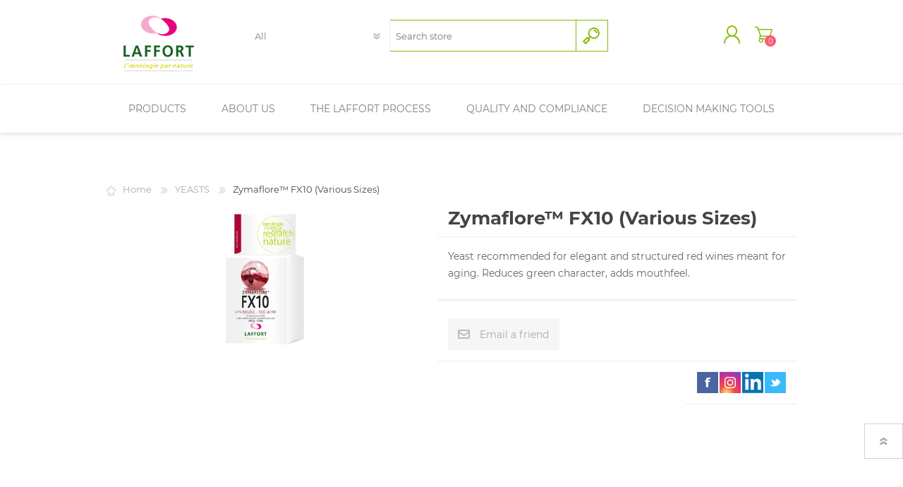

--- FILE ---
content_type: text/html; charset=utf-8
request_url: https://www.laffortusa.com/zymaflore-fx10-500-g-pack-copy-2
body_size: 15121
content:
<!DOCTYPE html>
<html lang="en"  class="html-product-details-page">
    <head>
        <title>Zymaflore&#x2122; FX10 (Various Sizes). LAFFORT&#xAE;</title>
        <meta http-equiv="Content-type" content="text/html;charset=UTF-8" />
        <meta name="description" content="Yeast recommended for elegant and structured red wines meant for aging. Reduces green character, adds mouthfeel." />
        <meta name="keywords" content="" />
        <meta name="generator" content="nopCommerce" />
    	<meta name="viewport" content="width=device-width, initial-scale=1" />
        <meta property="og:type" content="product" />
<meta property="og:title" content="Zymaflore&#x2122; FX10 (Various Sizes)" />
<meta property="og:description" content="Yeast recommended for elegant and structured red wines meant for aging. Reduces green character, adds mouthfeel." />
<meta property="og:image" content="https://www.laffortusa.com/images/thumbs/0002211_zymaflore-fx10-various-sizes_600.jpeg" />
<meta property="og:image:url" content="https://www.laffortusa.com/images/thumbs/0002211_zymaflore-fx10-various-sizes_600.jpeg" />
<meta property="og:url" content="https://www.laffortusa.com/zymaflore-fx10-500-g-pack-copy-2" />
<meta property="og:site_name" content="Laffort" />
<meta property="twitter:card" content="summary" />
<meta property="twitter:site" content="Laffort" />
<meta property="twitter:title" content="Zymaflore&#x2122; FX10 (Various Sizes)" />
<meta property="twitter:description" content="Yeast recommended for elegant and structured red wines meant for aging. Reduces green character, adds mouthfeel." />
<meta property="twitter:image" content="https://www.laffortusa.com/images/thumbs/0002211_zymaflore-fx10-various-sizes_600.jpeg" />
<meta property="twitter:url" content="https://www.laffortusa.com/zymaflore-fx10-500-g-pack-copy-2" />

        

   	

<style>

    .product-details-page .full-description {
        display: none;
    }
    .product-details-page .ui-tabs .full-description {
        display: block;
    }
    .product-details-page .tabhead-full-description {
        display: none;
    }
    

</style>
        



	<link href="/Themes/Prisma/Content/CSS/styles.css" rel="stylesheet" type="text/css" />
<link href="/Themes/Prisma/Content/CSS/mobile.css" rel="stylesheet" type="text/css" />
<link href="/Themes/Prisma/Content/CSS/480.css" rel="stylesheet" type="text/css" />
<link href="/Themes/Prisma/Content/CSS/768.css" rel="stylesheet" type="text/css" />
<link href="/Themes/Prisma/Content/CSS/1024.css" rel="stylesheet" type="text/css" />
<link href="/Themes/Prisma/Content/CSS/1280.css" rel="stylesheet" type="text/css" />
<link href="/Plugins/SevenSpikes.Core/Styles/perfect-scrollbar.min.css" rel="stylesheet" type="text/css" />
<link href="/lib/magnific-popup/magnific-popup.css" rel="stylesheet" type="text/css" />
<link href="/Plugins/SevenSpikes.Nop.Plugins.Attachments/Styles/common.css" rel="stylesheet" type="text/css" />
<link href="/Plugins/SevenSpikes.Nop.Plugins.Attachments/Themes/DefaultClean/Content/Attachments.css" rel="stylesheet" type="text/css" />
<link href="/Plugins/SevenSpikes.Nop.Plugins.NopQuickTabs/Themes/Prisma/Content/QuickTabs.css" rel="stylesheet" type="text/css" />
<link href="/Plugins/SevenSpikes.Nop.Plugins.AnywhereSliders/Styles/nivo/nivo-slider.css" rel="stylesheet" type="text/css" />
<link href="/Plugins/SevenSpikes.Nop.Plugins.AnywhereSliders/Themes/Prisma/Content/nivo/nivo.css" rel="stylesheet" type="text/css" />
<link href="/Plugins/SevenSpikes.Nop.Plugins.InstantSearch/Themes/Prisma/Content/InstantSearch.css" rel="stylesheet" type="text/css" />
<link href="/Plugins/SevenSpikes.Nop.Plugins.MegaMenu/Themes/Prisma/Content/MegaMenu.css" rel="stylesheet" type="text/css" />
<link href="/Themes/Prisma/Content/css/theme.custom-1.css?v=98" rel="stylesheet" type="text/css" />

	
        
        
        
        <link rel="apple-touch-icon" sizes="114x114" href="/icons/icons_0/apple-touch-icon.png">
<link rel="icon" type="image/png" sizes="32x32" href="/icons/icons_0/favicon-32x32.png">
<link rel="icon" type="image/png" sizes="16x16" href="/icons/icons_0/favicon-16x16.png">
<link rel="manifest" href="/icons/icons_0/site.webmanifest">
<link rel="mask-icon" href="/icons/icons_0/safari-pinned-tab.svg" color="#5bbad5">
<link rel="shortcut icon" href="/icons/icons_0/favicon.ico">
<meta name="msapplication-TileColor" content="#da532c">
<meta name="msapplication-config" content="/icons/icons_0/browserconfig.xml">
<meta name="theme-color" content="#ffffff">
    	
        <link href="https://fonts.googleapis.com/css?family=Comfortaa:400,700|Fira+Sans:400,700|Open+Sans:400,700|Playfair+Display:400,700&amp;subset=cyrillic,cyrillic-ext,greek,greek-ext,latin-ext&display=swap" rel="stylesheet">
        <!--Powered by nopCommerce - https://www.nopCommerce.com-->
    </head>
    <body class="product-details-page-body font-comfortaa item-type-1">
    	



<div class="ajax-loading-block-window" style="display: none">
</div>
<div id="dialog-notifications-success" title="Notification" style="display:none;">
</div>
<div id="dialog-notifications-error" title="Error" style="display:none;">
</div>
<div id="dialog-notifications-warning" title="Warning" style="display:none;">
</div>
<div id="bar-notification" class="bar-notification-container" data-close="Close">
</div>



<!--[if lte IE 7]>
    <div style="clear:both;height:59px;text-align:center;position:relative;">
        <a href="http://www.microsoft.com/windows/internet-explorer/default.aspx" target="_blank">
            <img src="/Themes/Prisma/Content/img/ie_warning.jpg" height="42" width="820" alt="You are using an outdated browser. For a faster, safer browsing experience, upgrade for free today." />
        </a>
    </div>
<![endif]-->





<div class="master-wrapper-page">
    <div class="master-header-wrapper-parent">
        <div class="master-header-wrapper">




            

      

            
            
            <div class="overlayOffCanvas"></div>

            <div class="header-wrapper">
                

<div class="header">
    
    <div class="header-logo">
        


<a href="/" class="logo">




<img alt="Laffort" src="https://www.laffortusa.com/images/thumbs/0002256_PNG Logo.png" /></a>
    </div>
    <div class="header-links-wrapper">
        <div class="header-selectors-wrapper">
            
            
            
            
        </div>
        
<div class="header-links">
    <ul>
        
            <li><a href="/register?returnUrl=%2Fzymaflore-fx10-500-g-pack-copy-2" class="ico-register">New Account Set Up</a></li>
            <li><a href="/login?returnUrl=%2Fzymaflore-fx10-500-g-pack-copy-2" class="ico-login">Log in</a></li>
                                    <li id="topcartlink">
                <a href="/cart" class="ico-cart">
                    <span class="cart-label">Shopping cart</span>
                    <span class="cart-qty">0</span>
                </a>
            </li>
        
    </ul>
            
</div>

        <div id="flyout-cart" class="flyout-cart" data-removeItemFromCartUrl="/PrismaTheme/RemoveItemFromCart" data-flyoutCartUrl="/PrismaTheme/FlyoutShoppingCart">
    <span class="cart-qty">0</span>
    <div class="mini-shopping-cart">
        <div class="count">
You have no items in your shopping cart.        </div>
    </div>
</div>

    </div>
    <div class="search-box store-search-box">
        <form method="get" id="small-search-box-form" action="/search">
    <input type="text" class="search-box-text" id="small-searchterms" autocomplete="off" name="q" placeholder="Search store" aria-label="Search store" />
    


    <select class="search-box-select" id="instant-search-categories">
        <option value='0'>All</option>
            <option value="11">YEASTS</option>
            <option value="60">CATALOGS</option>
            <option value="3">NUTRIENTS</option>
            <option value="8">ENZYMES</option>
            <option value="18">TANNINS</option>
            <option value="4">BACTERIA</option>
            <option value="5">YEAST PRODUCTS</option>
            <option value="7">FINING</option>
            <option value="16">STABILITY</option>
            <option value="6">NOBILE OAK</option>
            <option value="10">LABORATORY</option>
            <option value="2">ACIDIFICATION</option>
            <option value="12">ANTIOXIDANTS</option>
            <option value="51">SULFUR AND SO&#x2082;</option>
            <option value="52">ROS&#xC9; PRODUCTS</option>
            <option value="56">CELLAR TOOLS</option>
            <option value="50">SPARKLING WINE PRODUCTS</option>
            <option value="49">STUCK FERMENT PRODUCTS</option>
            <option value="39">KOSHER PRODUCTS</option>
            <option value="41">FLOTATION PRODUCTS</option>
            <option value="57">CATALOGS</option>
            <option value="59">HAZARDOUS SHIPPING</option>
    </select>

<input type="hidden" class="instantSearchResourceElement"
       data-highlightFirstFoundElement="true"
       data-minKeywordLength="3"
       data-defaultProductSortOption="0"
       data-instantSearchUrl="/instantSearchFor"
       data-searchPageUrl="/search"
       data-searchInProductDescriptions="true"
       data-numberOfVisibleProducts="10"/>


    <input type="submit" class="button-1 search-box-button" value="Search"/>
        
        
</form>
    </div>
</div>
                
                <div class="responsive-nav-wrapper-parent">
                    <div class="responsive-nav-wrapper">
                        <div class="menu-title">
                            <span>Menu</span>
                        </div>
                        <div class="search-wrap">
                            <span>Search</span>
                        </div>
                        <div class="personal-button" id="header-links-opener">
                            <span>Personal menu</span>
                        </div>
                        <div class="wishlist-button">
                            <a href="/wishlist" class="ico-wishlist">
                                <span class="wishlist-label">Wishlist</span>
                                <span class="wishlist-qty">0</span>
                            </a>
                        </div>
                        <div class="shopping-cart-link">
                            <a href="/cart">Shopping cart</a>
                            <span class="cart-qty">0</span>
                        </div>
                    </div>
                </div>
            </div>
        </div>
        <div class="overlayOffCanvas"></div>
        <div class="header-menu">
            <div class="close-menu">
                <span>Close</span>
            </div>
            




    <ul class="mega-menu"
        data-isRtlEnabled="false"
        data-enableClickForDropDown="false">



<li class="has-sublist with-dropdown-in-grid">
        <span class="with-subcategories single-item-categories labelfornextplusbutton">Products</span>

        <div class="dropdown categories fullWidth boxes-7">
            <div class="row-wrapper">
                <div class="row"><div class="box">
                <div class="picture-title-wrap">
                    <div class="title">
                        <a href="/yeasts-3" title="YEASTS"><span>YEASTS</span></a>
                    </div>
                    <div class="picture">
                        <a href="/yeasts-3" title="Show products in category YEASTS">
                            <img class="lazy" alt="Picture for category YEASTS" src="[data-uri]" data-original="https://www.laffortusa.com/images/thumbs/0001852_yeasts_290.jpeg" />
                        </a>
                    </div>
                </div>
                </div><div class="box">
                <div class="picture-title-wrap">
                    <div class="title">
                        <a href="/nutrients-2" title="NUTRIENTS"><span>NUTRIENTS</span></a>
                    </div>
                    <div class="picture">
                        <a href="/nutrients-2" title="Show products in category NUTRIENTS">
                            <img class="lazy" alt="Picture for category NUTRIENTS" src="[data-uri]" data-original="https://www.laffortusa.com/images/thumbs/0001315_nutrients_290.jpeg" />
                        </a>
                    </div>
                </div>
                </div><div class="box">
                <div class="picture-title-wrap">
                    <div class="title">
                        <a href="/enzymes" title="ENZYMES"><span>ENZYMES</span></a>
                    </div>
                    <div class="picture">
                        <a href="/enzymes" title="Show products in category ENZYMES">
                            <img class="lazy" alt="Picture for category ENZYMES" src="[data-uri]" data-original="https://www.laffortusa.com/images/thumbs/0001316_enzymes_290.jpeg" />
                        </a>
                    </div>
                </div>
                </div><div class="box">
                <div class="picture-title-wrap">
                    <div class="title">
                        <a href="/tannins-2" title="TANNINS"><span>TANNINS</span></a>
                    </div>
                    <div class="picture">
                        <a href="/tannins-2" title="Show products in category TANNINS">
                            <img class="lazy" alt="Picture for category TANNINS" src="[data-uri]" data-original="https://www.laffortusa.com/images/thumbs/0001862_tannins_290.jpeg" />
                        </a>
                    </div>
                </div>
                </div><div class="box">
                <div class="picture-title-wrap">
                    <div class="title">
                        <a href="/bacteria-2" title="BACTERIA"><span>BACTERIA</span></a>
                    </div>
                    <div class="picture">
                        <a href="/bacteria-2" title="Show products in category BACTERIA">
                            <img class="lazy" alt="Picture for category BACTERIA" src="[data-uri]" data-original="https://www.laffortusa.com/images/thumbs/0001318_bacteria_290.jpeg" />
                        </a>
                    </div>
                </div>
                </div><div class="box">
                <div class="picture-title-wrap">
                    <div class="title">
                        <a href="/yeast-products-2" title="YEAST PRODUCTS"><span>YEAST PRODUCTS</span></a>
                    </div>
                    <div class="picture">
                        <a href="/yeast-products-2" title="Show products in category YEAST PRODUCTS">
                            <img class="lazy" alt="Picture for category YEAST PRODUCTS" src="[data-uri]" data-original="https://www.laffortusa.com/images/thumbs/0001863_yeast-products_290.jpeg" />
                        </a>
                    </div>
                </div>
                </div><div class="box">
                <div class="picture-title-wrap">
                    <div class="title">
                        <a href="/fining-2" title="FINING"><span>FINING</span></a>
                    </div>
                    <div class="picture">
                        <a href="/fining-2" title="Show products in category FINING">
                            <img class="lazy" alt="Picture for category FINING" src="[data-uri]" data-original="https://www.laffortusa.com/images/thumbs/0001298_fining_290.jpeg" />
                        </a>
                    </div>
                </div>
                </div></div><div class="row"><div class="box">
                <div class="picture-title-wrap">
                    <div class="title">
                        <a href="/stability-2" title="STABILITY"><span>STABILITY</span></a>
                    </div>
                    <div class="picture">
                        <a href="/stability-2" title="Show products in category STABILITY">
                            <img class="lazy" alt="Picture for category STABILITY" src="[data-uri]" data-original="https://www.laffortusa.com/images/thumbs/0001295_stability_290.jpeg" />
                        </a>
                    </div>
                </div>
                </div><div class="box">
                <div class="picture-title-wrap">
                    <div class="title">
                        <a href="/oak-products" title="NOBILE OAK"><span>NOBILE OAK</span></a>
                    </div>
                    <div class="picture">
                        <a href="/oak-products" title="Show products in category NOBILE OAK">
                            <img class="lazy" alt="Picture for category NOBILE OAK" src="[data-uri]" data-original="https://www.laffortusa.com/images/thumbs/0001996_nobile-oak_290.png" />
                        </a>
                    </div>
                </div>
                </div><div class="box">
                <div class="picture-title-wrap">
                    <div class="title">
                        <a href="/laboratory-2" title="LABORATORY"><span>LABORATORY</span></a>
                    </div>
                    <div class="picture">
                        <a href="/laboratory-2" title="Show products in category LABORATORY">
                            <img class="lazy" alt="Picture for category LABORATORY" src="[data-uri]" data-original="https://www.laffortusa.com/images/thumbs/0001589_laboratory_290.png" />
                        </a>
                    </div>
                </div>
                </div><div class="box">
                <div class="picture-title-wrap">
                    <div class="title">
                        <a href="/acidification-and-deacidificat-2" title="ACIDIFICATION"><span>ACIDIFICATION</span></a>
                    </div>
                    <div class="picture">
                        <a href="/acidification-and-deacidificat-2" title="Show products in category ACIDIFICATION">
                            <img class="lazy" alt="Picture for category ACIDIFICATION" src="[data-uri]" data-original="https://www.laffortusa.com/images/thumbs/0001590_acidificatio_290.png" />
                        </a>
                    </div>
                </div>
                </div><div class="box">
                <div class="picture-title-wrap">
                    <div class="title">
                        <a href="/anti-oxidants-2" title="ANTIOXIDANTS"><span>ANTIOXIDANTS</span></a>
                    </div>
                    <div class="picture">
                        <a href="/anti-oxidants-2" title="Show products in category ANTIOXIDANTS">
                            <img class="lazy" alt="Picture for category ANTIOXIDANTS" src="[data-uri]" data-original="https://www.laffortusa.com/images/thumbs/0001591_antioxidants_290.png" />
                        </a>
                    </div>
                </div>
                </div><div class="box">
                <div class="picture-title-wrap">
                    <div class="title">
                        <a href="/sulfur-and-so2-2" title="SULFUR AND SO&#x2082;"><span>SULFUR AND SO&#x2082;</span></a>
                    </div>
                    <div class="picture">
                        <a href="/sulfur-and-so2-2" title="Show products in category SULFUR AND SO&#x2082;">
                            <img class="lazy" alt="Picture for category SULFUR AND SO&#x2082;" src="[data-uri]" data-original="https://www.laffortusa.com/images/thumbs/0002231_sulfur-and-so_290.jpeg" />
                        </a>
                    </div>
                </div>
                </div><div class="box">
                <div class="picture-title-wrap">
                    <div class="title">
                        <a href="/cellar-tools" title="CELLAR TOOLS"><span>CELLAR TOOLS</span></a>
                    </div>
                    <div class="picture">
                        <a href="/cellar-tools" title="Show products in category CELLAR TOOLS">
                            <img class="lazy" alt="Picture for category CELLAR TOOLS" src="[data-uri]" data-original="https://www.laffortusa.com/images/thumbs/0002482_cellar-tools_290.jpeg" />
                        </a>
                    </div>
                </div>
                </div></div>
            </div>

        </div>
</li>


<li class=" has-sublist">

    <a href="/about-us" class="with-subcategories" title="About Us" ><span> About Us</span></a>

        <div class="plus-button"></div>
        <div class="sublist-wrap">
            <div class="navigation-wrapper">
                <div class="close-menu">
                    <span>Close</span>
                </div>
                <div class="back-button">
                    <span>Back</span>
                </div>
            </div>
            <ul class="sublist">



<li class=" ">

    <a href="/the-laffort-story" class="" title="The Laffort Story" ><span> The Laffort Story</span></a>

</li>




<li class=" ">

    <a href="/our-values" class="" title="Our Values" ><span> Our Values</span></a>

</li>




<li class=" ">

    <a href="/corporate-social-responsibility" class="" title="Corporate Social Responsibility" ><span> Corporate Social Responsibility</span></a>

</li>




<li class=" ">

    <a href="/laffort-usa-team-biographies" class="" title="Hours | Locations | Contacts" ><span> Hours | Locations | Contacts</span></a>

</li>




<li class=" ">

    <a href="/quality-management" class="" title="Quality Management" ><span> Quality Management</span></a>

</li>




<li class=" ">

    <a href="/research-innovation-and-development" class="" title="Research, Innovation and Development" ><span> Research, Innovation and Development</span></a>

</li>




<li class=" ">

    <a href="/awards" class="" title="Awards" ><span> Awards</span></a>

</li>




<li class=" ">

    <a href="/experimental-celler" class="" title="Experimental Celler" ><span> Experimental Celler</span></a>

</li>

            </ul>
        </div>
</li>




<li class=" has-sublist">

    <a href="The Laffort Process" class="with-subcategories" title="The Laffort Process" ><span> The Laffort Process</span></a>

        <div class="plus-button"></div>
        <div class="sublist-wrap">
            <div class="navigation-wrapper">
                <div class="close-menu">
                    <span>Close</span>
                </div>
                <div class="back-button">
                    <span>Back</span>
                </div>
            </div>
            <ul class="sublist">



<li class=" ">

    <a href="/laffort-rendezvous" class="" title="Laffort Rendezvous 2025" ><span> Laffort Rendezvous 2025</span></a>

</li>




<li class=" has-sublist">

    <a href="/harvest-winemaking" class="with-subcategories" title="Harvest Winemaking Resources" ><span> Harvest Winemaking Resources</span></a>

        <div class="plus-button"></div>
        <div class="sublist-wrap">
            <div class="navigation-wrapper">
                <div class="close-menu">
                    <span>Close</span>
                </div>
                <div class="back-button">
                    <span>Back</span>
                </div>
            </div>
            <ul class="sublist">



<li class=" has-sublist">

    <a href="/primary-fermentation" class="with-subcategories" title="Primary Fermentation" ><span> Primary Fermentation</span></a>

        <div class="plus-button"></div>
        <div class="sublist-wrap">
            <div class="navigation-wrapper">
                <div class="close-menu">
                    <span>Close</span>
                </div>
                <div class="back-button">
                    <span>Back</span>
                </div>
            </div>
            <ul class="sublist">



<li class=" ">

    <a href="/yeast-rehydration" class="" title="Yeast Rehydration" ><span> Yeast Rehydration</span></a>

</li>




<li class=" ">

    <a href="/fermentation-research" class="" title="Research Work" ><span> Research Work</span></a>

</li>

            </ul>
        </div>
</li>




<li class=" ">

    <a href="/malolactic-fermentation" class="" title="Malolactic Fermentation" ><span> Malolactic Fermentation</span></a>

</li>




<li class=" has-sublist">

    <a href="/alcoholic-fermentation-restart" class="with-subcategories" title="Alcoholic Fermentation Restart" ><span> Alcoholic Fermentation Restart</span></a>

        <div class="plus-button"></div>
        <div class="sublist-wrap">
            <div class="navigation-wrapper">
                <div class="close-menu">
                    <span>Close</span>
                </div>
                <div class="back-button">
                    <span>Back</span>
                </div>
            </div>
            <ul class="sublist">



<li class=" ">

    <a href="/stuck-fermentations-2" class="" title="STUCK FERMENT PRODUCTS" ><span> STUCK FERMENT PRODUCTS</span></a>

</li>




<li class=" ">

    <a href="https://laffort.com/wp-content/uploads/Protocols/PCOL_EN_Alcoholic-Fermentation-Restart-Protocol.pdf" class="" title="Stuck Ferment Protocol"  target="_blank" ><span> Stuck Ferment Protocol</span></a>

</li>

            </ul>
        </div>
</li>




<li class=" has-sublist">

    <a href="/flotation-and-fining" class="with-subcategories" title="Flotation and Fining" ><span> Flotation and Fining</span></a>

        <div class="plus-button"></div>
        <div class="sublist-wrap">
            <div class="navigation-wrapper">
                <div class="close-menu">
                    <span>Close</span>
                </div>
                <div class="back-button">
                    <span>Back</span>
                </div>
            </div>
            <ul class="sublist">



<li class=" ">

    <a href="/flotation" class="" title="Flotation Applications" ><span> Flotation Applications</span></a>

</li>




<li class=" ">

    <a href="/flotation-products-2" class="" title="FLOTATION PRODUCTS" ><span> FLOTATION PRODUCTS</span></a>

</li>




<li class=" ">

    <a href="/fining-applicaitons" class="" title="Fining Application Videos" ><span> Fining Application Videos</span></a>

</li>

            </ul>
        </div>
</li>




<li class=" has-sublist">

    <a href="/sparkling-wine-2" class="with-subcategories" title="Sparkling Wine" ><span> Sparkling Wine</span></a>

        <div class="plus-button"></div>
        <div class="sublist-wrap">
            <div class="navigation-wrapper">
                <div class="close-menu">
                    <span>Close</span>
                </div>
                <div class="back-button">
                    <span>Back</span>
                </div>
            </div>
            <ul class="sublist">



<li class=" ">

    <a href="/sparkling-wine-products-3" class="" title="SPARKLING WINE PRODUCTS" ><span> SPARKLING WINE PRODUCTS</span></a>

</li>




<li class=" ">

    <a href="/sparkling-wine" class="" title="Sparkling Wine Protocols and Downloads" ><span> Sparkling Wine Protocols and Downloads</span></a>

</li>




<li class=" ">

    <a href="/sparkling-wine-specialists" class="" title="Sparkling Wine Specialists" ><span> Sparkling Wine Specialists</span></a>

</li>

            </ul>
        </div>
</li>




<li class=" has-sublist">

    <a href="/ros%C3%A9-2" class="with-subcategories" title="Ros&#xE9;" ><span> Ros&#xE9;</span></a>

        <div class="plus-button"></div>
        <div class="sublist-wrap">
            <div class="navigation-wrapper">
                <div class="close-menu">
                    <span>Close</span>
                </div>
                <div class="back-button">
                    <span>Back</span>
                </div>
            </div>
            <ul class="sublist">



<li class=" ">

    <a href="/ros" class="" title="ROS&#xC9; PRODUCTS" ><span> ROS&#xC9; PRODUCTS</span></a>

</li>




<li class=" ">

    <a href="/rose" class="" title="Ros&#xE9; Protocols and Downloads" ><span> Ros&#xE9; Protocols and Downloads</span></a>

</li>




<li class=" ">

    <a href="/special-vinifications" class="" title="Ros&#xE9; Specialists" ><span> Ros&#xE9; Specialists</span></a>

</li>

            </ul>
        </div>
</li>

            </ul>
        </div>
</li>




<li class=" ">

    <a href="/bioprotection" class="" title="Bioprotection" ><span> Bioprotection</span></a>

</li>




<li class=" has-sublist">

    <a href="/aging-and-finishing" class="with-subcategories" title="Aging &amp; Finishing" ><span> Aging &amp; Finishing</span></a>

        <div class="plus-button"></div>
        <div class="sublist-wrap">
            <div class="navigation-wrapper">
                <div class="close-menu">
                    <span>Close</span>
                </div>
                <div class="back-button">
                    <span>Back</span>
                </div>
            </div>
            <ul class="sublist">



<li class=" ">

    <a href="/tannin-research" class="" title="Tannin Research" ><span> Tannin Research</span></a>

</li>

            </ul>
        </div>
</li>




<li class=" ">

    <a href="/stability-and-preservation" class="" title="Stability and Preservation" ><span> Stability and Preservation</span></a>

</li>




<li class=" ">

    <a href="/winemaking-protocols" class="" title="Winemaking Protocols and Guides" ><span> Winemaking Protocols and Guides</span></a>

</li>




<li class=" has-sublist">

    <a href="/scientific-papers-research-winemaking" class="with-subcategories" title="Scientific Papers and Research" ><span> Scientific Papers and Research</span></a>

        <div class="plus-button"></div>
        <div class="sublist-wrap">
            <div class="navigation-wrapper">
                <div class="close-menu">
                    <span>Close</span>
                </div>
                <div class="back-button">
                    <span>Back</span>
                </div>
            </div>
            <ul class="sublist">



<li class=" ">

    <a href="/enzyme-research" class="" title="Enzyme Research" ><span> Enzyme Research</span></a>

</li>




<li class=" ">

    <a href="/fining-research" class="" title="Fining Research" ><span> Fining Research</span></a>

</li>




<li class=" has-sublist">

    <a href="/dealing-with-climate-3" class="with-subcategories" title="Dealing with Climate" ><span> Dealing with Climate</span></a>

        <div class="plus-button"></div>
        <div class="sublist-wrap">
            <div class="navigation-wrapper">
                <div class="close-menu">
                    <span>Close</span>
                </div>
                <div class="back-button">
                    <span>Back</span>
                </div>
            </div>
            <ul class="sublist">



<li class=" ">

    <a href="/dealing-with-climate" class="" title="Protocols" ><span> Protocols</span></a>

</li>




<li class=" ">

    <a href="/videos-2" class="" title="Video Playlists" ><span> Video Playlists</span></a>

</li>

            </ul>
        </div>
</li>

            </ul>
        </div>
</li>




<li class=" ">

    <a href="/nobile" class="" title="Nobile Oak Alternatives" ><span> Nobile Oak Alternatives</span></a>

</li>




<li class=" ">

    <a href="/lu-15-vineyard-management" class="" title="Almavitis" ><span> Almavitis</span></a>

</li>




<li class=" ">

    <a href="/beverages-by-laffort" class="" title="Beverages by Laffort" ><span> Beverages by Laffort</span></a>

</li>




<li class=" ">

    <a href="/catalogs" class="" title="Laffort Catalogs &amp; Publications" ><span> Laffort Catalogs &amp; Publications</span></a>

</li>

            </ul>
        </div>
</li>




<li class=" has-sublist">

    <a href="/quality-and-compliance-2" class="with-subcategories" title="Quality and Compliance" ><span> Quality and Compliance</span></a>

        <div class="plus-button"></div>
        <div class="sublist-wrap">
            <div class="navigation-wrapper">
                <div class="close-menu">
                    <span>Close</span>
                </div>
                <div class="back-button">
                    <span>Back</span>
                </div>
            </div>
            <ul class="sublist">



<li class=" ">

    <a href="/iso-and-general-certificates" class="" title="Quality and Organic Certificates" ><span> Quality and Organic Certificates</span></a>

</li>




<li class=" ">

    <a href="/laffort-coas" class="" title="Laffort COAs" ><span> Laffort COAs</span></a>

</li>




<li class=" has-sublist">

    <a href="/kosher-products-3" class="with-subcategories" title="Kosher Products and Certificates" ><span> Kosher Products and Certificates</span></a>

        <div class="plus-button"></div>
        <div class="sublist-wrap">
            <div class="navigation-wrapper">
                <div class="close-menu">
                    <span>Close</span>
                </div>
                <div class="back-button">
                    <span>Back</span>
                </div>
            </div>
            <ul class="sublist">



<li class=" ">

    <a href="/kosher-wines-2" class="" title="KOSHER PRODUCTS" ><span> KOSHER PRODUCTS</span></a>

</li>




<li class=" ">

    <a href="/kosher-products" class="" title="Kosher Certificates" ><span> Kosher Certificates</span></a>

</li>

            </ul>
        </div>
</li>




<li class=" ">

    <a href="/safety-data-sheets" class="" title="Laffort Safety Data Sheets" ><span> Laffort Safety Data Sheets</span></a>

</li>




<li class=" ">

    <a href="/vintessential-safety-data-sheets" class="" title="Vintessential Safety Data Sheets" ><span> Vintessential Safety Data Sheets</span></a>

</li>

            </ul>
        </div>
</li>




<li class=" ">

    <a href="https://laffort.com/en/decision-making-tools/" class="" title="Decision Making Tools"  target="_blank" ><span> Decision Making Tools</span></a>

</li>


        
    </ul>
    <div class="menu-title"><span>Menu</span></div>
    <ul class="mega-menu-responsive">



<li class="has-sublist">

    <span class="with-subcategories single-item-categories labelfornextplusbutton">Products</span>

    <div class="plus-button"></div>
    <div class="sublist-wrap">
        <div class="navigation-wrapper">
            <div class="close-menu">
                <span>Close</span>
            </div>
            <div class="back-button">
                <span>Back</span>
            </div>
        </div>
        <ul class="sublist">
            
        <li>
            <a class="lastLevelCategory" href="/yeasts-3" title="YEASTS"><span>YEASTS</span></a>
        </li>
        <li>
            <a class="lastLevelCategory" href="/nutrients-2" title="NUTRIENTS"><span>NUTRIENTS</span></a>
        </li>
        <li>
            <a class="lastLevelCategory" href="/enzymes" title="ENZYMES"><span>ENZYMES</span></a>
        </li>
        <li>
            <a class="lastLevelCategory" href="/tannins-2" title="TANNINS"><span>TANNINS</span></a>
        </li>
        <li>
            <a class="lastLevelCategory" href="/bacteria-2" title="BACTERIA"><span>BACTERIA</span></a>
        </li>
        <li>
            <a class="lastLevelCategory" href="/yeast-products-2" title="YEAST PRODUCTS"><span>YEAST PRODUCTS</span></a>
        </li>
        <li>
            <a class="lastLevelCategory" href="/fining-2" title="FINING"><span>FINING</span></a>
        </li>
        <li>
            <a class="lastLevelCategory" href="/stability-2" title="STABILITY"><span>STABILITY</span></a>
        </li>
        <li>
            <a class="lastLevelCategory" href="/oak-products" title="NOBILE OAK"><span>NOBILE OAK</span></a>
        </li>
        <li>
            <a class="lastLevelCategory" href="/laboratory-2" title="LABORATORY"><span>LABORATORY</span></a>
        </li>
        <li>
            <a class="lastLevelCategory" href="/acidification-and-deacidificat-2" title="ACIDIFICATION"><span>ACIDIFICATION</span></a>
        </li>
        <li>
            <a class="lastLevelCategory" href="/anti-oxidants-2" title="ANTIOXIDANTS"><span>ANTIOXIDANTS</span></a>
        </li>
        <li>
            <a class="lastLevelCategory" href="/sulfur-and-so2-2" title="SULFUR AND SO&#x2082;"><span>SULFUR AND SO&#x2082;</span></a>
        </li>
        <li>
            <a class="lastLevelCategory" href="/cellar-tools" title="CELLAR TOOLS"><span>CELLAR TOOLS</span></a>
        </li>

        </ul>
    </div>

</li>




<li class=" has-sublist">

    <a href="/about-us" class="with-subcategories" title="About Us" ><span> About Us</span></a>

        <div class="plus-button"></div>
        <div class="sublist-wrap">
            <div class="navigation-wrapper">
                <div class="close-menu">
                    <span>Close</span>
                </div>
                <div class="back-button">
                    <span>Back</span>
                </div>
            </div>
            <ul class="sublist">



<li class=" ">

    <a href="/the-laffort-story" class="" title="The Laffort Story" ><span> The Laffort Story</span></a>

</li>




<li class=" ">

    <a href="/our-values" class="" title="Our Values" ><span> Our Values</span></a>

</li>




<li class=" ">

    <a href="/corporate-social-responsibility" class="" title="Corporate Social Responsibility" ><span> Corporate Social Responsibility</span></a>

</li>




<li class=" ">

    <a href="/laffort-usa-team-biographies" class="" title="Hours | Locations | Contacts" ><span> Hours | Locations | Contacts</span></a>

</li>




<li class=" ">

    <a href="/quality-management" class="" title="Quality Management" ><span> Quality Management</span></a>

</li>




<li class=" ">

    <a href="/research-innovation-and-development" class="" title="Research, Innovation and Development" ><span> Research, Innovation and Development</span></a>

</li>




<li class=" ">

    <a href="/awards" class="" title="Awards" ><span> Awards</span></a>

</li>




<li class=" ">

    <a href="/experimental-celler" class="" title="Experimental Celler" ><span> Experimental Celler</span></a>

</li>

            </ul>
        </div>
</li>




<li class=" has-sublist">

    <a href="The Laffort Process" class="with-subcategories" title="The Laffort Process" ><span> The Laffort Process</span></a>

        <div class="plus-button"></div>
        <div class="sublist-wrap">
            <div class="navigation-wrapper">
                <div class="close-menu">
                    <span>Close</span>
                </div>
                <div class="back-button">
                    <span>Back</span>
                </div>
            </div>
            <ul class="sublist">



<li class=" ">

    <a href="/laffort-rendezvous" class="" title="Laffort Rendezvous 2025" ><span> Laffort Rendezvous 2025</span></a>

</li>




<li class=" has-sublist">

    <a href="/harvest-winemaking" class="with-subcategories" title="Harvest Winemaking Resources" ><span> Harvest Winemaking Resources</span></a>

        <div class="plus-button"></div>
        <div class="sublist-wrap">
            <div class="navigation-wrapper">
                <div class="close-menu">
                    <span>Close</span>
                </div>
                <div class="back-button">
                    <span>Back</span>
                </div>
            </div>
            <ul class="sublist">



<li class=" has-sublist">

    <a href="/primary-fermentation" class="with-subcategories" title="Primary Fermentation" ><span> Primary Fermentation</span></a>

        <div class="plus-button"></div>
        <div class="sublist-wrap">
            <div class="navigation-wrapper">
                <div class="close-menu">
                    <span>Close</span>
                </div>
                <div class="back-button">
                    <span>Back</span>
                </div>
            </div>
            <ul class="sublist">



<li class=" ">

    <a href="/yeast-rehydration" class="" title="Yeast Rehydration" ><span> Yeast Rehydration</span></a>

</li>




<li class=" ">

    <a href="/fermentation-research" class="" title="Research Work" ><span> Research Work</span></a>

</li>

            </ul>
        </div>
</li>




<li class=" ">

    <a href="/malolactic-fermentation" class="" title="Malolactic Fermentation" ><span> Malolactic Fermentation</span></a>

</li>




<li class=" has-sublist">

    <a href="/alcoholic-fermentation-restart" class="with-subcategories" title="Alcoholic Fermentation Restart" ><span> Alcoholic Fermentation Restart</span></a>

        <div class="plus-button"></div>
        <div class="sublist-wrap">
            <div class="navigation-wrapper">
                <div class="close-menu">
                    <span>Close</span>
                </div>
                <div class="back-button">
                    <span>Back</span>
                </div>
            </div>
            <ul class="sublist">



<li class=" ">

    <a href="/stuck-fermentations-2" class="" title="STUCK FERMENT PRODUCTS" ><span> STUCK FERMENT PRODUCTS</span></a>

</li>




<li class=" ">

    <a href="https://laffort.com/wp-content/uploads/Protocols/PCOL_EN_Alcoholic-Fermentation-Restart-Protocol.pdf" class="" title="Stuck Ferment Protocol"  target="_blank" ><span> Stuck Ferment Protocol</span></a>

</li>

            </ul>
        </div>
</li>




<li class=" has-sublist">

    <a href="/flotation-and-fining" class="with-subcategories" title="Flotation and Fining" ><span> Flotation and Fining</span></a>

        <div class="plus-button"></div>
        <div class="sublist-wrap">
            <div class="navigation-wrapper">
                <div class="close-menu">
                    <span>Close</span>
                </div>
                <div class="back-button">
                    <span>Back</span>
                </div>
            </div>
            <ul class="sublist">



<li class=" ">

    <a href="/flotation" class="" title="Flotation Applications" ><span> Flotation Applications</span></a>

</li>




<li class=" ">

    <a href="/flotation-products-2" class="" title="FLOTATION PRODUCTS" ><span> FLOTATION PRODUCTS</span></a>

</li>




<li class=" ">

    <a href="/fining-applicaitons" class="" title="Fining Application Videos" ><span> Fining Application Videos</span></a>

</li>

            </ul>
        </div>
</li>




<li class=" has-sublist">

    <a href="/sparkling-wine-2" class="with-subcategories" title="Sparkling Wine" ><span> Sparkling Wine</span></a>

        <div class="plus-button"></div>
        <div class="sublist-wrap">
            <div class="navigation-wrapper">
                <div class="close-menu">
                    <span>Close</span>
                </div>
                <div class="back-button">
                    <span>Back</span>
                </div>
            </div>
            <ul class="sublist">



<li class=" ">

    <a href="/sparkling-wine-products-3" class="" title="SPARKLING WINE PRODUCTS" ><span> SPARKLING WINE PRODUCTS</span></a>

</li>




<li class=" ">

    <a href="/sparkling-wine" class="" title="Sparkling Wine Protocols and Downloads" ><span> Sparkling Wine Protocols and Downloads</span></a>

</li>




<li class=" ">

    <a href="/sparkling-wine-specialists" class="" title="Sparkling Wine Specialists" ><span> Sparkling Wine Specialists</span></a>

</li>

            </ul>
        </div>
</li>




<li class=" has-sublist">

    <a href="/ros%C3%A9-2" class="with-subcategories" title="Ros&#xE9;" ><span> Ros&#xE9;</span></a>

        <div class="plus-button"></div>
        <div class="sublist-wrap">
            <div class="navigation-wrapper">
                <div class="close-menu">
                    <span>Close</span>
                </div>
                <div class="back-button">
                    <span>Back</span>
                </div>
            </div>
            <ul class="sublist">



<li class=" ">

    <a href="/ros" class="" title="ROS&#xC9; PRODUCTS" ><span> ROS&#xC9; PRODUCTS</span></a>

</li>




<li class=" ">

    <a href="/rose" class="" title="Ros&#xE9; Protocols and Downloads" ><span> Ros&#xE9; Protocols and Downloads</span></a>

</li>




<li class=" ">

    <a href="/special-vinifications" class="" title="Ros&#xE9; Specialists" ><span> Ros&#xE9; Specialists</span></a>

</li>

            </ul>
        </div>
</li>

            </ul>
        </div>
</li>




<li class=" ">

    <a href="/bioprotection" class="" title="Bioprotection" ><span> Bioprotection</span></a>

</li>




<li class=" has-sublist">

    <a href="/aging-and-finishing" class="with-subcategories" title="Aging &amp; Finishing" ><span> Aging &amp; Finishing</span></a>

        <div class="plus-button"></div>
        <div class="sublist-wrap">
            <div class="navigation-wrapper">
                <div class="close-menu">
                    <span>Close</span>
                </div>
                <div class="back-button">
                    <span>Back</span>
                </div>
            </div>
            <ul class="sublist">



<li class=" ">

    <a href="/tannin-research" class="" title="Tannin Research" ><span> Tannin Research</span></a>

</li>

            </ul>
        </div>
</li>




<li class=" ">

    <a href="/stability-and-preservation" class="" title="Stability and Preservation" ><span> Stability and Preservation</span></a>

</li>




<li class=" ">

    <a href="/winemaking-protocols" class="" title="Winemaking Protocols and Guides" ><span> Winemaking Protocols and Guides</span></a>

</li>




<li class=" has-sublist">

    <a href="/scientific-papers-research-winemaking" class="with-subcategories" title="Scientific Papers and Research" ><span> Scientific Papers and Research</span></a>

        <div class="plus-button"></div>
        <div class="sublist-wrap">
            <div class="navigation-wrapper">
                <div class="close-menu">
                    <span>Close</span>
                </div>
                <div class="back-button">
                    <span>Back</span>
                </div>
            </div>
            <ul class="sublist">



<li class=" ">

    <a href="/enzyme-research" class="" title="Enzyme Research" ><span> Enzyme Research</span></a>

</li>




<li class=" ">

    <a href="/fining-research" class="" title="Fining Research" ><span> Fining Research</span></a>

</li>




<li class=" has-sublist">

    <a href="/dealing-with-climate-3" class="with-subcategories" title="Dealing with Climate" ><span> Dealing with Climate</span></a>

        <div class="plus-button"></div>
        <div class="sublist-wrap">
            <div class="navigation-wrapper">
                <div class="close-menu">
                    <span>Close</span>
                </div>
                <div class="back-button">
                    <span>Back</span>
                </div>
            </div>
            <ul class="sublist">



<li class=" ">

    <a href="/dealing-with-climate" class="" title="Protocols" ><span> Protocols</span></a>

</li>




<li class=" ">

    <a href="/videos-2" class="" title="Video Playlists" ><span> Video Playlists</span></a>

</li>

            </ul>
        </div>
</li>

            </ul>
        </div>
</li>




<li class=" ">

    <a href="/nobile" class="" title="Nobile Oak Alternatives" ><span> Nobile Oak Alternatives</span></a>

</li>




<li class=" ">

    <a href="/lu-15-vineyard-management" class="" title="Almavitis" ><span> Almavitis</span></a>

</li>




<li class=" ">

    <a href="/beverages-by-laffort" class="" title="Beverages by Laffort" ><span> Beverages by Laffort</span></a>

</li>




<li class=" ">

    <a href="/catalogs" class="" title="Laffort Catalogs &amp; Publications" ><span> Laffort Catalogs &amp; Publications</span></a>

</li>

            </ul>
        </div>
</li>




<li class=" has-sublist">

    <a href="/quality-and-compliance-2" class="with-subcategories" title="Quality and Compliance" ><span> Quality and Compliance</span></a>

        <div class="plus-button"></div>
        <div class="sublist-wrap">
            <div class="navigation-wrapper">
                <div class="close-menu">
                    <span>Close</span>
                </div>
                <div class="back-button">
                    <span>Back</span>
                </div>
            </div>
            <ul class="sublist">



<li class=" ">

    <a href="/iso-and-general-certificates" class="" title="Quality and Organic Certificates" ><span> Quality and Organic Certificates</span></a>

</li>




<li class=" ">

    <a href="/laffort-coas" class="" title="Laffort COAs" ><span> Laffort COAs</span></a>

</li>




<li class=" has-sublist">

    <a href="/kosher-products-3" class="with-subcategories" title="Kosher Products and Certificates" ><span> Kosher Products and Certificates</span></a>

        <div class="plus-button"></div>
        <div class="sublist-wrap">
            <div class="navigation-wrapper">
                <div class="close-menu">
                    <span>Close</span>
                </div>
                <div class="back-button">
                    <span>Back</span>
                </div>
            </div>
            <ul class="sublist">



<li class=" ">

    <a href="/kosher-wines-2" class="" title="KOSHER PRODUCTS" ><span> KOSHER PRODUCTS</span></a>

</li>




<li class=" ">

    <a href="/kosher-products" class="" title="Kosher Certificates" ><span> Kosher Certificates</span></a>

</li>

            </ul>
        </div>
</li>




<li class=" ">

    <a href="/safety-data-sheets" class="" title="Laffort Safety Data Sheets" ><span> Laffort Safety Data Sheets</span></a>

</li>




<li class=" ">

    <a href="/vintessential-safety-data-sheets" class="" title="Vintessential Safety Data Sheets" ><span> Vintessential Safety Data Sheets</span></a>

</li>

            </ul>
        </div>
</li>




<li class=" ">

    <a href="https://laffort.com/en/decision-making-tools/" class="" title="Decision Making Tools"  target="_blank" ><span> Decision Making Tools</span></a>

</li>


        
    </ul>
        </div>
    </div>
    <div class="master-wrapper-content">
        
        

        
        <div class="breadcrumb">
            <ul itemscope itemtype="http://schema.org/BreadcrumbList">
                
                <li>
                    <span>
                        <a href="/">
                            <span>Home</span>
                        </a>
                    </span>
                    <span class="delimiter">/</span>
                </li>
                                    <li itemprop="itemListElement" itemscope itemtype="http://schema.org/ListItem">
                        <a href="/yeasts-3" itemprop="item">
                            <span itemprop="name">YEASTS</span>
                        </a>
                        <span class="delimiter">/</span>
                        <meta itemprop="position" content="1" />
                    </li>
                
                <li itemprop="itemListElement" itemscope itemtype="http://schema.org/ListItem">
                    <strong class="current-item" itemprop="name">Zymaflore&#x2122; FX10 (Various Sizes)</strong>
                    <span itemprop="item" itemscope itemtype="http://schema.org/Thing" 
                          id="/zymaflore-fx10-500-g-pack-copy-2">
                    </span>
                    <meta itemprop="position" content="2" />
                    
                </li>
            </ul>
    </div>


            <div class="master-column-wrapper">
            <div class="center-1">
    
    

<!--product breadcrumb-->

<div class="page product-details-page grouped-product-details-page">
    <div class="page-body">
        
        <form method="post" id="product-details-form" action="/zymaflore-fx10-500-g-pack-copy-2">
            <div itemscope itemtype="http://schema.org/Product" data-productid="409">
                <div class="product-essential-wrapper">
                    <div class="product-essential">
                        
                        <div class="gallery">
    
    <div class="picture">
            <img alt="Picture of Zymaflore&#x2122; FX10 (Various Sizes)" src="https://www.laffortusa.com/images/thumbs/0002211_zymaflore-fx10-various-sizes_600.jpeg" title="Picture of Zymaflore&#x2122; FX10 (Various Sizes)" itemprop="image" id="main-product-img-409" />
    </div>
    


</div>                        <div class="overview">
                            

                            <div class="product-name">
                                <h1 itemprop="name">
                                    Zymaflore&#x2122; FX10 (Various Sizes)
                                </h1>
                            </div>

                            

                            <!--product manufacturers-->
                            

                            <!--product reviews-->
                            

                                <div class="short-description">
                                    Yeast recommended for elegant and structured red wines meant for aging. Reduces green character, adds mouthfeel.
                                </div>

                            <!--compare, email a friend-->
                            <div class="overview-buttons">
                                

                                <!--compare button-->

                                <!--email a friend button-->
                                    <div class="email-a-friend-button-wrapper" title="Email a friend">
                                            <div class="email-a-friend">
        <input type="button" value="Email a friend" class="button-2 email-a-friend-button" onclick="setLocation('/productemailafriend/409')" />
    </div>

                                    </div>

                                
                            </div>

                            





    <div class="product-social-buttons">
        <ul>
            <li class="facebook">
                <!-- Facebook -->
                <a href="javascript:openShareWindow('https://www.facebook.com/laffortusa')">facebook</a>
            </li>

            <li class="instagram">
                <!-- instagram -->
                <a href="javascript:openShareWindow('https://www.instagram.com/laffortusa/')">Instagram</a>
            </li>

            <li class="">
                <!-- linkedin -->
                <a href="javascript:openShareWindow('https://www.linkedin.com/company/laffort-usa/')">
                    <img src="/Themes/Prisma/Content/img/MicrosoftTeams-image.png" />
                    Linkedin
                </a>
            </li>

            <li class="twitter">
                <!-- Twitter -->
                <a href="javascript:openShareWindow('https://twitter.com/laffortusa')">twitter</a>
            </li>


        </ul>

        
    </div>
                            
                        </div>
                        
                    </div>
                </div>

                <!---associated products 2021--->
                <div class="product-variant-list variant-overview">
                    <table width="100%" cellspacing="0" cellpadding="2" border="1" id="data" class="display product-table-list" role="table">
                        <thead role="rowgroup">
                            <tr role="row">
                                <th role="columnheader" align="center">
                                    Item No
                                </th>
                                <th role="columnheader" align="center">
                                    Name - UOM
                                </th>
                                <th role="columnheader" align="center">
                                    Price
                                </th>
                                <th role="columnheader" align="center">
                                    <span margin-left:65px;">Qty</span>
                                </th>
                                <th role="columnheader" align="center">
                                    <span style="">Add to cart</span>
                                </th>

                            </tr>
                        </thead>
                        <tbody role="rowgroup">
                            <tr role="row">
                                <td role="cell" align="center">

                                    <div style=" font-weight: 800;font-size: 14px;">
                                        FX10-0.5
                                    </div>
                                </td>
                                <td role="cell" align="center">
                                        <div class="variant-name">
                                            Zymaflore&#x2122; FX10 - 500 g Pack
                                        </div>
                                </td>
                                <td role="cell" align="center">
                                        <div class="variant-name">
                                            $56.71
                                        </div>

                                </td>
                                <td role="cell" align="center">
                                    <input name="addtocart_54.EnteredQuantity" value="1" class="qty-input" type="text" style="width: 82px;text-align: center;margin:5px 0 5px 0" />
                                </td>
                                <td role="cell" align="center">
                                    <input type="button" id="add-to-cart-button-54" style="border: none;color: white;background: #82BC00;padding: 10px 20px 10px 20px;" value="AddToCart" data-productid="54" onclick="AjaxCart.addproducttocart_details('/addproducttocart/details/54/1', '#product-details-form');return false;" />
                                </td>
                            </tr>
                            <tr role="row">
                                <td role="cell" align="center">

                                    <div style=" font-weight: 800;font-size: 14px;">
                                        FX10-10
                                    </div>
                                </td>
                                <td role="cell" align="center">
                                        <div class="variant-name">
                                            Zymaflore&#x2122; FX10 - 10 kg Bulk
                                        </div>
                                </td>
                                <td role="cell" align="center">
                                        <div class="variant-name">
                                            $714.20
                                        </div>

                                </td>
                                <td role="cell" align="center">
                                    <input name="addtocart_55.EnteredQuantity" value="1" class="qty-input" type="text" style="width: 82px;text-align: center;margin:5px 0 5px 0" />
                                </td>
                                <td role="cell" align="center">
                                    <input type="button" id="add-to-cart-button-55" style="border: none;color: white;background: #82BC00;padding: 10px 20px 10px 20px;" value="AddToCart" data-productid="55" onclick="AjaxCart.addproducttocart_details('/addproducttocart/details/55/1', '#product-details-form');return false;" />
                                </td>
                            </tr>
                        </tbody>
                    </table>

                </div>
                <div style="clear:both"></div>
                <div class="product-page-bottom">
                    


    

    <div id="quickTabs" class="productTabs "
         data-ajaxEnabled="false"
         data-productReviewsAddNewUrl="/ProductTab/ProductReviewsTabAddNew/409"
         data-productContactUsUrl="/ProductTab/ProductContactUsTabAddNew/409"
         data-couldNotLoadTabErrorMessage="Couldn&#x27;t load this tab.">
        
<div class="productTabs-header">
    <ul>
            <li>
                <a href="#quickTab-description">Overview</a>
            </li>
            <li>
                <a href="#quickTab-attachments">Attachments</a>
            </li>
        
    </ul>
</div>
<div class="productTabs-body">
        <div id="quickTab-description">
            <div class="full-description" itemprop="description">
    <p>Yeast for wines intended for cellaring, with structure and volume.</p>
<p>Breeding selection. Grape varieties: Cabernet Sauvignon, Merlot.</p>
<p style="padding-left: 30px;">• Preserves varietal specificity and terroir (aromatic neutrality and preservation of polyphenolic potential).</p>
<p style="padding-left: 30px;">• Strong release of polysaccharides (supple tannins) and Hsp12 peptide (sweetness).</p>
<p style="padding-left: 30px;">DOSAGE:</p>
<p style="padding-left: 30px;">• 20 - 30 g/hL (200 - 300 ppm). In the case of prefermentation cold maceration, it is recommended to add yeast at 5 g/hL (50 ppm) during tank filling, in order to dominate the indigenous flora, then to top up with 15 - 25 g/hL (150 - 250 ppm) at the end of maceration, before increasing the must temperature.</p>
<p> </p>
</div>
        </div>
        <div id="quickTab-attachments">
            


    <div class="file-attachments">
        <div class="attachments-content">
                <div class="attachment-category">
                    
<ul>
        <li>
                <a class="attachmentLink attachmentLinkImg" href="/Attachment/DownloadFile?downloadId=285" title="Zymaflore&#xAE; FX10" data-videoembedcode="" target="_blank">
                    <img src="https://www.laffortusa.com/images/thumbs/0001574_PDF Image.png" alt="Product Data Sheet" />
                </a>

            <a class="attachmentLink" href="/Attachment/DownloadFile?downloadId=285" title="Zymaflore&#xAE; FX10" data-videoembedcode="" target="_blank">Product Data Sheet</a>
        </li>
        <li>
                <a class="attachmentLink attachmentLinkImg" href="/Attachment/DownloadFile?downloadId=3" title="Actiflore&#xAE; and Zymaflore&#xAE;" data-videoembedcode="" target="_blank">
                    <img src="https://www.laffortusa.com/images/thumbs/0001604_PDF Image.png" alt="Safety Data Sheet" />
                </a>

            <a class="attachmentLink" href="/Attachment/DownloadFile?downloadId=3" title="Actiflore&#xAE; and Zymaflore&#xAE;" data-videoembedcode="" target="_blank">Safety Data Sheet</a>
        </li>
</ul>
                </div>
        </div>
    </div>

        </div>
    
</div>
    </div>

                    <div class="product-collateral">





                            <div class="product-tags-box">
        <div class="title">
            <strong>Product tags</strong>
        </div>
        <div class="product-tags-list">
            <ul>
                    <li class="tag">
                        <a href="/fx10" class="producttag">
                            fx10</a> <span>(1)</span></li>
                    <li class="separator">,</li>
                    <li class="tag">
                        <a href="/zymaflore" class="producttag">
                            zymaflore</a> <span>(24)</span></li>
                    <li class="separator">,</li>
                    <li class="tag">
                        <a href="/zymaflore-fx10" class="producttag">
                            zymaflore fx10</a> <span>(1)</span></li>
            </ul>
        </div>
    </div>

                    </div>
                    
                </div>


            </div>
        <input name="__RequestVerificationToken" type="hidden" value="CfDJ8FUmS80hqMdFpgLXboEegp3kubG0WQPaJFAVhCl4WunFykQG60zXmgWhTpFwdL91mn9j7GPmP4bUbXdG6yUYNpT0LG-Tth52KSg0bM3iCCiLoA8mU6XGz8P9zWvacfmWfGhCkoEEbOkuoWkcDfTymAI" /></form>
        
    </div>
</div>


    
</div>

        </div>
        
    </div>
    



<div class="footer">
    
    <div class="footer-middle">
        <div class="footer-block">
            <div class="title">
                <strong>Information</strong>
            </div>
            <ul class="list">
                    <li><a href="/sitemap">Sitemap</a></li>
                                    <li><a href="/terms-of-services-for-vendors">Laffort USA Terms of Service</a></li>
                    <li><a href="/privacy-notice">Privacy Notice</a></li>
                    <li><a href="/condition-for-use">Website Condition for Use</a></li>
                    <li><a href="/laffort-usa-team-biographies">Hours | Locations | Contacts</a></li>
                
            </ul>
        </div>
        <div class="footer-block">
            <div class="title">
                <strong>My account</strong>
            </div>
            <ul class="list">
                	<li><a href="/customer/info">Customer info</a></li>
                                	<li><a href="/customer/addresses">Addresses</a></li>
                                	<li><a href="/order/history">Orders</a></li>
                                    <li><a href="/cart">Shopping cart</a></li>
                                                            </ul>
        </div>
        <div class="footer-block">
            <div class="title">
                <strong>Customer service</strong>
            </div>
            <ul class="list">
                    <li><a href="/search">Search</a> </li>
                                                                                    <li><a href="/recentlyviewedproducts">Recently viewed</a></li>
                                                                    <li><a href="/shipping-returns">Shipping &amp; Returns</a></li>
                                                    <li><a href="/contactus">Email Customer Service</a></li>
            </ul>
        </div>
        <div>
            <div class="title">
                <strong>Follow us</strong>
            </div>
            <ul class="list">
                <li>



<ul class="social-sharing">

        <li>
            <a target="_blank" class="facebook" href="https://www.facebook.com/laffortusa" aria-label="Follow us on Facebook">

                <img src="/Themes/Prisma/Content/img/facebook.png" alt="facebook" />
            </a>
        </li>

        <li>
            <a target="_blank" class="instagrams" href="https://www.instagram.com/laffortusa/" aria-label="Instagram">
                <img src="/Themes/Prisma/Content/img/instagram.png" alt="instagram" />
            </a>
        </li>


            <li>
                <a target="_blank" class="twitter" href="https://twitter.com/laffortusa" aria-label="Follow us on Twitter">
                    <img src="/Themes/Prisma/Content/img/twitter.png" alt="twitter" />
                </a>
            </li>





        </ul></li>
            </ul>

            <div class="footer-upper news-block electronics-pattern">
                <div class="newsletter">
    <div class="title">
        <strong>Newsletter</strong>
    </div>
    <div class="newsletter-subscribe" id="newsletter-subscribe-block">
        <div class="newsletter-email">
            <input id="newsletter-email" class="newsletter-subscribe-text" placeholder="Enter your email here..." aria-label="Sign up for our newsletter" type="email" name="NewsletterEmail" value="" />
            <input type="button" value="Subscribe" id="newsletter-subscribe-button" class="button-1 newsletter-subscribe-button"/>
        </div>
        <div class="newsletter-validation">
            <span id="subscribe-loading-progress" style="display: none;" class="please-wait">Wait...</span>
            <span class="field-validation-valid" data-valmsg-for="NewsletterEmail" data-valmsg-replace="true"></span>
        </div>
    </div>
    <div class="newsletter-result" id="newsletter-result-block"></div>
    
</div>
            </div>

        </div>
    </div>
    <div class="footer-lower">
        <div class="footer-lower-wrapper">
            <div class="footer-disclaimer">
                Copyright &copy; 2026 Laffort. All rights reserved.
            </div>
           
        </div>
    </div>
    
</div>
    <div class="filter-options">
        <div class="filters-button">
            <span>Filters</span>
        </div>
        <div class="product-sorting-mobile">
            Sort
        </div>
        <div class="product-display-mobile">
            display
        </div>
    </div>

</div>







    	
    	<script src="/bundles/bpc3plt3zqavc4l_ddqr5mlneg_ybks7bp3dz_sz0_e.min.js"></script>

    	<script type="text/javascript">
            function openShareWindow(url) {
                var winWidth = 520;
                var winHeight = 400;
                var winTop = (screen.height / 2) - (winHeight / 2);
                var winLeft = (screen.width / 2) - (winWidth / 2);

                window.open(url, 'sharer', 'top=' + winTop + ',left=' + winLeft + ',toolbar=0,status=0,width=' + winWidth + ',height=' + winHeight);
            }
        </script>
<script>
                AjaxCart.init(false, '.cart-wrapper .cart-qty', '.header-links .wishlist-qty', '#flyout-cart');
            </script>
<script>
            $(document).ready(function () {
                $('.header').on('mouseenter', '#topcartlink', function () {
                    $('#flyout-cart').addClass('active');
                });
                $('.header').on('mouseleave', '#topcartlink', function () {
                    $('#flyout-cart').removeClass('active');
                });
                $('.header').on('mouseenter', '#flyout-cart', function () {
                    $('#flyout-cart').addClass('active');
                });
                $('.header').on('mouseleave', '#flyout-cart', function () {
                    $('#flyout-cart').removeClass('active');
                });
            });
        </script>
<script id="instantSearchItemTemplate" type="text/x-kendo-template">
    <div class="instant-search-item" data-url="${ data.CustomProperties.Url }">
        <a href="${ data.CustomProperties.Url }">
            <div class="img-block">
                <img src="${ data.DefaultPictureModel.ImageUrl }" alt="${ data.Name }" title="${ data.Name }" style="border: none">
            </div>
            <div class="detail">
                <div class="title">${ data.Name }</div>
                <div class="price"># var price = ""; if (data.ProductPrice.Price) { price = data.ProductPrice.Price } # #= price #</div>           
            </div>
        </a>
    </div>
</script>
<script>
            $("#small-search-box-form").on("submit", function(event) {
                if ($("#small-searchterms").val() == "") {
                    alert('Please enter some search keyword');
                    $("#small-searchterms").focus();
                    event.preventDefault();
                }
            });
        </script>
<script>
                    AjaxCart.init(false, '.cart-qty', '.wishlist-qty');
                </script>
<script>
        function newsletter_subscribe(subscribe) {
            var subscribeProgress = $("#subscribe-loading-progress");
            subscribeProgress.show();
            var postData = {
                subscribe: subscribe,
                email: $("#newsletter-email").val()
            };
            $.ajax({
                cache: false,
                type: "POST",
                url: "/subscribenewsletter",
                data: postData,
                success: function (data, textStatus, jqXHR) {
                    $("#newsletter-result-block").html(data.Result);
                    if (data.Success) {
                        $('#newsletter-subscribe-block').hide();
                        $('#newsletter-result-block').show();
                    } else {
                        $('#newsletter-result-block').fadeIn("slow").delay(2000).fadeOut("slow");
                    }
                },
                error: function (jqXHR, textStatus, errorThrown) {
                    alert('Failed to subscribe.');
                },
                complete: function (jqXHR, textStatus) {
                    subscribeProgress.hide();
                }
            });
        }

        $(document).ready(function () {
            $('#newsletter-subscribe-button').on('click', function () {
newsletter_subscribe('true');            });
            $("#newsletter-email").on("keydown", function (event) {
                if (event.keyCode == 13) {
                    $("#newsletter-subscribe-button").trigger("click");
                    return false;
                }
            });
        });
    </script>

        <div class="scroll-back-button" id="goToTop"></div>
    </body>
</html>

--- FILE ---
content_type: text/css
request_url: https://www.laffortusa.com/Themes/Prisma/Content/CSS/mobile.css
body_size: 6593
content:
/*
* Copyright 2019 Seven Spikes Ltd. All rights reserved. (http://www.nop-templates.com)
* http://www.nop-templates.com/t/licensinginfo
*/

@media all and (max-width: 1024px) {

    .admin-header-links {
        z-index: 1030;
        width: 100%;
    }


    /* RESPONSIVE MENU */


    .master-header-wrapper {
        position: relative;
    }
    .ps-container > .ps-scrollbar-y-rail {
        visibility: hidden !important;
    }
    .scrollYRemove {
        overflow: hidden !important;
        -ms-touch-action: none !important;  
        -webkit-overflow-scrolling: touch !important;
    }
    .overlayOffCanvas {
        display: none;
        position: fixed;
        top: 0;
        left: 0;
        bottom: 0;
        width: 100%;
        height: 100%;
        background: rgba(221,221,221,0.6);
        z-index: 1010;
        -webkit-transition: background .3s ease-in-out;
        transition: background .3s ease-in-out;
    }
    .overlayOffCanvas.show {
        background: rgba(0,0,0,0.4);
    }
    .header-menu {
        position: fixed;
        top: 0;
        left: 0;
        width: 320px;
        height: 100%;
        background: #eee;
        text-align: left;
        overflow: hidden;
        z-index: 1070;
        -webkit-transition: all .3s ease-in-out;
        transition: all .3s ease-in-out;    
        -webkit-transform: translate(-320px);
        -ms-transform: translate(-320px);
        transform: translate(-320px);
    }
    .header-menu.opened {    
        -webkit-transform: translate(0);
        -ms-transform: translate(0);
        transform: translate(0);
    }
    .navigation-wrapper {
        padding: 15px;
        border: 0;
        background: #57b568;
        cursor: pointer;
        overflow: hidden;
        font-size: 0;
    }
    .header-menu .close-menu,
    .header-menu ul .back-button {
        float: right;
    }
    .header-menu .close-menu span,
    .header-menu ul .back-button span {
        position: relative;
        display: inline-block;
        padding: 0;
        width: 28px;
        height: 28px;
        background: rgba(0,0,0,0.1);
        font-size: 0;
        color: #fff;
        line-height: 15px;
    }
    .header-menu .close-menu span:after,
    .header-menu ul .back-button span:after {
        content: '\e901';
        position: absolute;
        top: 50%;
        left: 50%;
        font-family: prisma;
        font-size: 8px;
        color: #fff;
        -webkit-transform: translate(-50%, -50%);
        -ms-transform: translate(-50%, -50%);
        transform: translate(-50%, -50%);
    }
    .header-menu ul .back-button {
        margin-right: 5px;
    }
    .header-menu ul .back-button span:after {
        content: '\e924';
    }
    .header-menu > ul li {
        border-bottom: 1px solid #eee;
        background: #f6f6f6;
    }
    .header-menu > ul li:after {
        content: "";
        display: block;
        clear: both;
    }
    .header-menu > ul li > a,
    .header-menu > ul li > span {
        position: relative;
        display: block;
        padding: 16px 18px;
        line-height: 17px;
        text-align: left;
        font-size: 15px;
        color: #666;
        z-index: 0;
    }
        .header-menu > ul li > a:hover,
        .header-menu > ul li > span:hover {
            color: #82BC00 !important;
        }
    .header-menu > ul li:last-child > a,
    .header-menu > ul li:last-child > span {
        border-bottom: 0;
    } 
    .header-menu > ul li > .with-subcategories {
        float: left;
    }
    .plus-button {
        position:relative;
        float: right;
        margin: 10px;
        width: 28px;
        height: 28px;
        background: #fff;
        cursor: pointer;
        z-index: 1;
    }
    .plus-button:after {
        content: '\e925';
        position: absolute;
        top: 50%;
        left: 50%;
        font-family: prisma;
        font-size: 8px;
        color: #dcdde0;
        -webkit-transform: translate(-50%, -50%);
        -ms-transform: translate(-50%, -50%);
        transform: translate(-50%, -50%);
    }
    .header-menu .sublist-wrap {
        position: fixed;
        top: 0;
        left: 0;
        width: 320px;
        height: 100%;
        background: #eee;
        box-shadow: 1px 0 5px rgba(0,0,0,0.5);
        z-index: 2;
        overflow: hidden;
        -webkit-transition: all .3s ease-in-out;
        transition: all .3s ease-in-out;
    }
    .header-menu .sublist-wrap {
        -webkit-transform: translate(-320px);
        -ms-transform: translate(-320px);
        transform: translate(-320px);
    }       
    .header-menu .sublist-wrap.active {
        -webkit-transform: translate(0);
        -ms-transform: translate(0);
        transform: translate(0);
    }
    .flyout-cart {
        display: none;
    }


    /*********** FOOTER ***********/



    .footer-block .title {
        position: relative;
        padding: 19px 37px;
    }
    .footer-block .title:before,
    .footer-block .title:after {
        content: '\e923';
        position: absolute;
        top: 50%;
        width: 24px;
        height: 24px;
        background: #fff;
        line-height: 24px;
        font-family: prisma;
        font-size: 10px;
        color: #dcdde0;
        -webkit-transform: translateY(-50%);
        -ms-transform: translateY(-50%);
        transform: translateY(-50%);
    }

    .footer-block .title.active:before,
    .footer-block .title.active:after {
        -webkit-transform: translateY(-50%) rotate(180deg);
        -ms-transform: translateY(-50%) rotate(180deg);
        transform: translateY(-50%) rotate(180deg);
    }
    .footer-block .title:before {
        left: 13px;
    }
    .footer-block .title:after {
        right: 13px;
    }
    .footer-middle > div:last-child {
        margin-top: 45px;
    }

    /* SEARCH BOX */

    .store-search-box {
        position: absolute;
        top: 100%;
        left: 0;
        right: 0;
        width: 100%;
        background: #82BC00 !important;
        text-align: center;
        box-shadow: -1px 2px 1px rgba(0,0,0,0.3);
        z-index: 1010;
        font-size: 0;
    }
    .store-search-box.open {
        display: block;
    }
    .search-box.store-search-box input {
        border: 0;
        height: 40px;
        background: none;
        color: #fff;
    }
    .store-search-box input.search-box-button {
        width: 40px;
        background: url([data-uri]) no-repeat center center;
    }
    .store-search-box input.search-box-text {
        width: -webkit-calc(100% - 40px);
        width: calc(100% - 40px);
    }
    .header .store-search-box ::-webkit-input-placeholder { 
        color: rgba(255,255,255,.4);
    }
    .header .store-search-box ::-moz-placeholder {
        color: rgba(255,255,255,.4);
    }
    .header .store-search-box :-ms-input-placeholder {
        color: rgba(255,255,255,.4);
    }
    .header .store-search-box :-moz-placeholder {
        color: rgba(255,255,255,.4);
    }


    /* MISCELLANEOUS */


    .html-account-page .block {
        float: none;
        width: auto;
        text-align: center;
    }
    .product-selectors,
    .filter-options {
        display: none;
    }
    .category-page-body .footer {
        padding-bottom: 30px;
    }
    .search-page-body .filter-options,
    .category-page-body .filter-options,
    .manufacturer-page-body .filter-options,
    .vendor-page-body .filter-options {
        display: block;
        position: fixed;
        bottom: 0;
        left: 0;
        right: 0;
        box-shadow: 0 0 15px rgba(0,0,0,.2);
        font-size: 0;
        z-index: 1000;
    }
    .filter-options > .filters-button {
        display: none;
    }
    .filter-options > div {
        position: relative;
        display: inline-block;
        padding: 20px 10px;
        width: 50%;
        background: #fff;
        text-transform: uppercase;
        text-align: center;
        font-size: 13px;
        color: #888;
        cursor: pointer;
    }
    .filter-options > div:before {
        display: inline-block;
        margin-right: 5px;
        font-family: prisma;
        font-size: 20px;
        color: #57b568;
        vertical-align: middle;
        cursor: pointer;
    }
    .filters-button:before { 
        content: '\e907';
    }
    .product-sorting-mobile:before {
        content: '\e90c';
    }
    .product-display-mobile:before {
        content: '\e906';
    }
    .filter-options li:after {
        content: '.';
        position: absolute;
        top: 10px;
        right: 0;
        height: 40px;
        width: 1px;
        background: #eee;
        text-indent: -9999px;
        font-size: 0;
    }
    .filter-options li:last-of-type:after {
        content: none;
    }
    .filter-options > div > div span {
        display: none;
    }
    .product-sorting-mobile,
    .product-display-mobile {
        position: relative;
    }
    .product-sorting-mobile select,
    .product-display-mobile select {
        position: absolute;
        top: 0;
        left: 0;
        bottom: 0;
        right: 0;
        width: 100%;
        height: 100%;
        opacity: 0;
    }


    /* WISHLIST & CART */
    

    .cart thead {
        display: none;
    }
    .cart col {
        float: left;
    }
    .cart tr {
        float: left;
        padding-bottom: 15px;
        margin-right: 6px;
        width: 32.7%;
        width: -webkit-calc(100%/3 - 2px);
        width: calc(100%/3 - 5px);
        overflow: hidden;
        border-bottom: 10px solid #f6f6f6;
        background: #fff;
    }
    .cart tr:nth-of-type(3n) {
        margin-right: 0;
    }
    .cart tr:nth-of-type(3n+1) {
        clear: left;
    }
    .cart td {
        display: block;
        border: 0;
        border-bottom: 4px solid #f6f6f6;
    }
    .order-summary-content tr,
    .shopping-cart-page tr {
        margin-bottom: 4px;
        padding: 4px 10px 0;
        background: #f6f6f6;
    }
    .shopping-cart-page .cart-item-row td:first-child, 
    .shopping-cart-page .cart-item-row td.sku {
        display: none;
    }
    .order-summary-content td,
    .shopping-cart-page td {
        padding: 5px 10px;
        border-bottom: none;
        background: none;
        text-align: left;
    }
    .order-summary-content .cart .remove-from-cart,
    .shopping-cart-page .cart .remove-from-cart {
        display: block;
        padding-bottom: 10px;
        border-bottom: 1px solid #eee;
        width: 100%;
        text-align: right;
    }
    .order-summary-content td.product,
    .shopping-cart-page td.product {
        text-align: left;
    }
    .order-summary-content .cart .product-name,
    .shopping-cart-page .cart .product-name {
        font-size: 13px;
    }
    .order-summary-content .cart label,
    .shopping-cart-page .cart label {
        text-transform: uppercase;
        font-weight: normal;
        font-size: 11px;
        color: #aaa;
    }
    .order-summary-content td.quantity,
    .shopping-cart-page td.quantity {
        padding-bottom: 10px;
        border-bottom: 1px solid #eee;
    }
    .order-summary-content td.subtotal,
    .shopping-cart-page td.subtotal {
        padding-bottom: 0;
        font-size: 14px;
    }
    .order-summary-content .cart td,
    .shopping-cart-page .cart td {
        float: right;
        padding-left: 0;
        width: 58%;
    }
    .order-summary-content .cart .product-picture,
    .shopping-cart-page .cart .product-picture {
        float: left;
        width: 40%;
    }
    .wishlist-content .table-wrapper {
        padding: 10px;
        background: #f6f6f6;
    }
    .wishlist-content .cart tbody {
        font-size: 0;
        background: #f6f6f6;
    }
    .wishlist-content .cart label,
    .wishlist-content .cart td {
        font-size: 14px;
        color: #666;
    }
    .wishlist-content .cart .product-picture,
    .wishlist-content .cart .product,
    .wishlist-content .cart .unit-price {
        border: 0;  
    }
    .wishlist-content .cart .remove-from-cart,
    .wishlist-content .cart .add-to-cart {
        width: 50%;
        height: 48px;
        display: inline-block;
        white-space: nowrap;
        overflow: hidden;
        text-overflow: ellipsis;
    }
    .wishlist-content .cart .product-picture {
        float: left;
        width: 30%;
        padding-right: 0;
    }
    .wishlist-content .cart .product-picture ~ td {
        margin: 0 0 0 40%;
        text-align: left;
        padding: 10px;
    }
    .wishlist-content .cart .quantity {
        float: left;
        clear: left;
        width: 40%;
    }
    .wishlist-content .cart .subtotal {
        float: right;
        padding-left: 0;
        width: 60%;
        text-align: left;
    }
    .wishlist-content .cart tr td.quantity,
    .wishlist-content .cart tr td.subtotal {
        margin: 0;
        border:0;
        border-top: 4px solid #f6f6f6;
        max-width: none;
    }
    .wishlist-content .cart .qty-dropdown {
        padding-right: 15px;
        min-width: auto;
        width: 48px;
    }


    /*COMPARE MOBILE*/


    .compare-products-mobile {
        padding: 10px;
        background: #f6f6f6;
    }
    .compare-section {
        margin-bottom: 30px;
    }
    .compare-section:last-child {
        margin-bottom: 0;
    }
    .compare-section .title {
        margin-bottom: 5px;
        text-transform: uppercase;
        font-weight: bold;
        font-size: 13px;
        color: #444;
    }
    .compare-section ul {
        margin: 0 auto;
        padding: 0 20px;
        max-width: 500px;
        background: #fff;
    }
    .compare-section ul li {
        padding: 15px 0;
        font-size: 13px;
        color: #666;
    }
    .compare-section ul li + li {
        border-top: 1px solid #eee;
    }
    .compare-section.product .title {
        font-size: 0;
    }
    .compare-section.product ul {
        padding: 0;
        background: none;
    }
    .compare-section.product li {
        padding: 0;
        border: 0;
        margin-bottom: 10px;
    }
    .compare-section.product li:after {
        content: '';
        display: block;
        clear: both;
    }
    .compare-section.product .picture {
        float: left;
        margin-right: 4px;
        width: 25%;
        background: #fff;
        text-align: center;
    }
    .compare-section.product .product-name {
        text-align: left;
        font-size: 13px;
        color: #666;
    }
    .compare-section.product .details {
        position: relative;
        padding: 20px 10px 10px;
        background: #fff;
        overflow: hidden;
    }
    .compare-section .remove-button {
        position: absolute;
        bottom: 10px;
        left: 50%;
        width: 100%;
        max-width: 136px;
        -webkit-transform: translateX(-50%);
        -ms-transform: translateX(-50%);
        transform: translateX(-50%);
    }
    .compare-section.price li {
        font-weight: bold;
        color: #57b568;
    }

    /*SS RESPONSIVE*/
    .csp-block .main-img {
        height: auto !important;
        padding-bottom: 100px;
    }

    .container.laffort_utb-block .row-full .col-md-4 {
        max-width: 25% !important;
        min-width: 25%;
        text-align: left;
        padding-left: 20px;
    }

    .research-idev-block .div-row h2 {
        clear: both;
    }

}

@media all and (max-width: 768px) {
    .cart tr {
        width: 49.7%;
    }    
    .cart tr:nth-of-type(2n) {
        margin-right: 0;
    }
    .cart tr:nth-of-type(2n+1) {
        clear: left;
        margin-right: .6%;
    }
    .cart tr:nth-of-type(3n+1) {
        clear: none;
    }
    .cart tr:nth-of-type(3n) {
        clear: none;
    }
    .compare-section.product .picture {
        width: 45%;
    }
    .shipments thead,
    .products thead,
    .return-request-page thead,
    .recurring-payments thead,
    .reward-points-history thead,
    .downloadable-products-page thead {
        display: none;
    }
    .shipments tr,
    .products tr,
    .return-request-page tr,
    .recurring-payments tr,
    .reward-points-history tr,
    .downloadable-products-page tr {
        display: block;
        margin-bottom: 10px;
        border: 1px solid #eee;
        background: #fff;
    }
    .shipments td,
    .products td,
    .return-request-page td,
    .recurring-payments td,
    .reward-points-history td,
    .downloadable-products-page td {
        display: block;
        padding: 10px;
        border:0;
        text-align: center;
    }
    .shipments td:first-of-type,
    .products td:first-of-type,
    .return-request-page td:first-of-type,
    .recurring-payments td:first-of-type,
    .reward-points-history td:first-of-type,
    .downloadable-products-page td:first-of-type {
        display: none;
    }
    .return-request-page td.product {
        text-align: center;
    }
    .shipments td label,
    .products td label,
    .return-request-page td label,
    .recurring-payments td label,
    .reward-points-history td label,
    .downloadable-products-page td label {
        margin-bottom: 10px;
        text-transform: uppercase;
        font-weight: normal;
        font-size: 11px;
        color: #bbb;
    }
}
@media all and (max-width: 480px) {
    .cart tr {
        width: 100%;
    }
    .cart tr:nth-of-type(2n) {
        margin-right: 0;
    }
    .cart tr:nth-of-type(2n+1) {
        clear: none;
    }
    .cart tr:nth-of-type(3n+1) {
        clear: none;
        margin: 0;
    }
}


@media only screen and (min-width: 768px) and (max-width: 991px) {

    .csp-block .col-12 {
        max-width: 40% !important;
        min-width: 100%;
        padding: 20px !important;
    }

    .csp-block .container-center {
        padding: 0px !important;
        margin: 0px !important;
    }

    .csp-block .overflow-div {
        width: 100%;
        max-width: 95% !important;
    }

    .csp-block .main-img {
        height:auto !important;
    }

}

@media (max-width: 768px) {

    .csp-block .col-12 {
        max-width: 40% !important;
        min-width: 100%;
    }

    .csp-block .container-center {
        padding: 0px !important;
        margin: 0px !important;
    }

    .csp-block .overflow-div {
        width: 100%;
        max-width: 95% !important;
    }

    .the-ls-block.container .col-12 {
        max-width: 90% !important;
        min-width: 100%;
    }

    .topic-pages .list-item {
        text-align: left !important;
    }

    .container.laffort_utb-block .row-full .col-md-3 {
        max-width: 45% !important;
        min-width: 45%;
    }

    .container.laffort_utb-block .row-full .col-md-4 {
        max-width: 45% !important;
        min-width: 45%;
        text-align: left;
    }

    .research-idev-block h1, h2 {
        line-height: 40px;
    }

    .awards-block .content-box {
        text-align: left;
    }

    .exper-celler-block .content-box {
        text-align: left;
    }

    .research-idev-block .div-row .col-md-4 {
        min-width: 40%;
        max-width: 40%;
        text-align: left;
    }

    .research-idev-block .div-row h2 {display:block;}


}

@media (max-width: 767px) {

    .container.laffort_utb-block .row-full .col-md-3 {
        max-width: 90% !important;
        min-width: 90%;
    }

    .container.laffort_utb-block .row-full .col-md-4 {
        max-width: 45% !important;
        min-width: 45%;
        text-align: left;
    }

    .research-idev-block h1, h2 {
        line-height: 40px;
    }

    .awards-block .content-box {
        text-align:left;
    }

    .exper-celler-block .content-box {
        text-align: left;
    }
}

@media only screen and (min-width:568px) and (max-width: 767px) {

    .csp-block .col-12 {
        max-width: 100% !important;
        min-width: 100%;
    }

    .csp-block .container-center {
        padding: 0px !important;
        margin: 0px !important;
    }

    .csp-block .overflow-div {
        width: 100%;
        max-width: 95% !important;
    }

    .img-title-below h1 {
        line-height: 60px !important;
        margin-left: 0px !important;
    }

    .topic-pages .div-row .content-box {
        padding-left: 0px !important;
    }

    .topic-pages .col-md-6 h4 {
        padding: 10px 0px !important;
    }

    .topic-pages .list-item {
        text-align: left !important;
    }

    .container.laffort_utb-block .row-full {
        max-width: 100% !important;
    }

    .container.laffort_utb-block .row-full .col-md-3 {
        max-width: 90% !important;
        min-width: 90%;
    }

    .container.laffort_utb-block .row-full .col-md-4 {
        max-width: 90% !important;
        min-width: 90%;
        text-align: left;
    }

    .research-idev-block .overflow-mt-div {
        max-width: 90% !important;
    }

        .research-idev-block .overflow-mt-div .col-md-8 {
            padding: 0px 50px 50px !important;
        }

    .research-idev-block .col-md-6 {
        max-width: 90% !important;
        min-width: 100%;
        width: 90% !important;
    }

    .research-idev-block .content-box {
        max-width: 90% !important;
        min-width: 100%;
    }

    .research-idev-block h1, h2 {
        line-height: 40px;
    }

    .awards-block .col-md-6 {
        width: 90% !important;
        margin: 0px auto;
    }

    .awards-block .div-row {
        padding:0px 0px !important;
    }

    .exper-celler-block .col-md-6 {
        width: 90% !important;
        margin: 0px auto;
    }

    iframe {
        width: 95%;
        margin: 0px auto;
    }

    .research-idev-block .div-row .col-md-4 {
        min-width: 100%;
        max-width: 90%;
    }

    .quality-block .container {
        min-width: 100%;
        max-width: 90% !important;
    }

        .quality-block .container .pic {
            display: inline-block;
            width: 90%;
        }

        .quality-block .container ul {
            min-width: 100%;
            max-width: 90% !important;
        }


}

@media only screen and (min-width:320px) and (max-width: 567px) {

    .csp-block .col-12 {
        max-width: 100% !important;
        min-width: 100%;
    }

    .csp-block .container-center {
        padding: 0px !important;
        margin: 0px !important;
    }

    .csp-block .overflow-div {
        width: 100%;
        max-width: 95% !important;
    }

    .the-ls-block .col-12 {
        max-width: 90% !important;
        min-width: 100%;
    }

    .the-ls-block.container .col-12 {
        max-width: 90% !important;
        min-width: 100%;
    }

    .the-ls-block h1 {
        font-size: 36px !important;
        line-height: 42px !important;
    }

    .img-title-below h1 {
        line-height: 60px !important;
        margin-left: 0px !important;
    }

    .img-title-below .col-12{
        max-width:90% !important;
    }

    .topic-pages .div-row .content-box {
        padding-left:0px !important;
    }

    .topic-pages .col-md-6 h4{
        padding:10px 0px !important;
    }

    .topic-pages .list-item{
        text-align:left !important;
    }

    .container.laffort_utb-block .row-full {
        max-width: 100% !important;
    }

    .container.laffort_utb-block .row-full .col-md-3 {
        max-width: 90% !important;
        min-width: 90%;
    }

        .container.laffort_utb-block .row-full .col-md-4 {
            max-width: 90% !important;
            min-width: 90%;
            text-align: left;
        }


    .research-idev-block .overflow-mt-div {
        max-width: 90% !important;
    }

        .research-idev-block .overflow-mt-div .col-md-8 {
            padding: 0px 50px 50px !important;
        }

    .research-idev-block .col-md-6{
        max-width:90% !important;
        min-width:100%;
        width:90% !important;
    }

    .research-idev-block .content-box {
        max-width: 90% !important;
        min-width: 100%;
    }

    .research-idev-block h1, h2{
        line-height:40px;
    }

    .awards-block .col-md-6 {
        width: 90% !important;
        margin: 0px auto;
    }

    .awards-block .div-row {
        padding: 0px 0px !important;
    }

    .exper-celler-block .col-md-6 {
        width: 90% !important;
        margin: 0px auto;
    }

    iframe {
        width: 95%;
        margin: 0px auto;
    }

    .research-idev-block .div-row .col-md-4 {
        min-width: 100%;
        max-width: 90%;
    }

    .quality-block .container {
        min-width: 100%;
        max-width: 90% !important;
    }

        .quality-block .container .pic {
            display: inline-block;
            width: 90%;
        }

        .quality-block .container ul {
            min-width: 100%;
            max-width: 90% !important;
        }
}

--- FILE ---
content_type: text/css
request_url: https://www.laffortusa.com/Themes/Prisma/Content/CSS/768.css
body_size: 5491
content:
/*
* Copyright 2019 Seven Spikes Ltd. All rights reserved. (http://www.nop-templates.com)
* http://www.nop-templates.com/t/licensinginfo
*/

/*=====================================================
    
    TABLETS LANDSCAPE & NETBOOKS

=====================================================*/

@media all and (min-width: 769px) {

    /* GLOBAL STYLES */

    .page {
	    clear: both;
	    text-align: left;
    }
    .link-rss {
	    display: block;
	    float: right;
	    margin: 10px 0 0;
    }

    .message-error,
    .field-validation-error,
    .poll-vote-error, .password-error {
        display: inline-block;
        margin: 4px;
    }
    /* GLOBAL FORMS */

    .inputs {
	    text-align: left;
    }
    /* NOTIFICATIONS & POPUPS */
    /* HEADER */

    .responsive-nav-wrapper > div span.cart-qty,
    .responsive-nav-wrapper > div span.wishlist-qty {
        width: 16px;
        height: 16px;
        font-size: 10px;
        line-height: 17px;
    }
    /* HEADER MENU */
    /* FOOTER */
    .newsletter {
        min-height: auto;
    }

    /* LEFT/RIGHT COLUMN */

    .block {
	    width: 31.3333%;
	    margin: 0 1% 1%;
    }
    .block-account-navigation {
        width: 100%;
    }
    .block:nth-of-type(2n+1) {
	    clear: none;
    }
    .block:nth-of-type(3n+1) {
	    clear: both;
    }

    /* CATEGORY PAGE & GRIDS */

    .page-title,

    .checkout-page .page-title {
        margin: 0 0 20px 0;
        border-bottom: 1px solid #eee;
        text-align: center;
        overflow: hidden;
        background: none;
    }
    .order-progress {
        padding-bottom: 0;
    }
    .html-recently-added-products-page .master-wrapper-content,
    .vendor-page .master-wrapper-content,
    .manufacturer-page .master-wrapper-content,
    .category-page-body .master-wrapper-content {
        width: 98%;
    }

    .category-page-body .product-grid {
        padding: 15px 15px 0;
    }
    .product-selectors {
	    text-align: left;
    }
    .product-selectors > div {
	    float: left;
	    margin: 3px 10px 0 0;
    }
    .product-selectors .product-viewmode {
	    display: inline-block;
	    float: right;
	    margin: 0;
    }

    .home-page-category-grid .title {
        margin: 0 0 20px 0;
        border-bottom: 1px solid #eee;
        text-align: center;
        overflow: hidden;
        background: none;
    }

    .item-box,
    .category-grid .item-box {
	    width: 32%; /*three per row*/
    }
    .item-box:nth-child(2n+1),
    .category-grid .item-box:nth-child(2n+1) {
	    clear: none; /*revert the second item*/
	    margin-left: 2%; /*revert the second item*/
    }
    .two-per-row .product-grid .item-box:nth-child(2n+1),
    .two-per-row .product-grid .category-grid .item-box:nth-child(2n+1) {
        margin-left: 0;
    }
    .two-per-row .product-grid  .item-box:nth-of-type(2n) {
        clear: none;
    }
    .item-box:nth-child(3n+1),
    .category-grid .item-box:nth-child(3n+1) {
	    clear: both;
	    margin-left: 0;
    }
    .item-box .buttons {
	    text-align: left;
    }
    .product-grid, 
    .product-list {
        width: auto;
    }
    .product-list {
        margin: 15px;
    }
    .product-list .item-box {
        float: none;
        margin: 0;
        padding: 15px;
        width: auto;
    }
    .product-list .item-box .picture {
	    float: left;
	    width: 34%;
	    margin: 0;
    }
    .product-list .buttons-wrapper {
        display: inline-block;
        background: #fff;
    }

    .product-list .item-box .product-item:after {
        content: "";
        display: block;
        clear: both;
    }
    .product-list .item-box .details {
        padding: 20px 0 0 0;
        background: #fff;
    }
    .product-list .item-box .picture + .details,
    .product-list .item-box .ribbon-wrapper + .details {
        position: relative;
        padding-bottom: 51px;
	    margin: 0 0 0 36%;
    }
    .product-list .item-box .product-title {
        margin: 0 10px 15px;
        height: auto;
    }
    .product-list .item-box .product-rating-box,
    .product-list .item-box .description {
        display: block;
        margin: 0 10px 15px;
    }
    .product-list .add-info {
        position: absolute;
        bottom: 0;
        right: 0;
        left: 0;
        border-top: 3px solid #f6f6f6;
        font-size: 0;
    }
    .product-list .item-box .prices {
        display: inline-block;
        margin: 0;
        border-right: 3px solid #f6f6f6;
        padding: 11px 10px 10px;
        height: 48px;
        width: 50%;
        line-height: 26px;
        vertical-align: middle;
    }
    .product-list .item-box .tax-shipping-info {
        display: inline-block;
        margin-left: 5px;
    }
    .product-list .buttons-wrapper {
        float: right;
        direction: rtl;
        -webkit-display: -webkit-flex;
        display: -ms-flexbox;
        display: flex;  
        -ms-flex-direction: row;
        flex-direction: row;
        -ms-flex-align: stretch;
        align-items: stretch;
        -ms-flex-line-pack: stretch;
        align-content: stretch;
        width: 50%;
        max-width: 50%;
    }
    .product-list .buttons-wrapper * {
        -webkit-order: 0;
        -ms-flex-order: 0;
        order: 0;
        -webkit-flex: 0 1 auto;
        -ms-flex: 0 1 auto;
        flex: 0 1 auto;
        -webkit-align-self: auto;
        -ms-flex-item-align: auto;
        align-self: auto;
    }
    .product-list .item-box .buttons-wrapper .buttons button {
        width: 33.3%;
        min-width: 36px;
    }
        .product-list .item-box .product-box-add-to-cart-button {
            direction: ltr;
            -ms-flex-positive: 1;
            flex-grow: 1;
            height: 48px;
            background-color: #82BC00 !important;
            font-size: 14px;
            text-transform: uppercase;
            font-weight: bold;
            color: #fff !important;
        }
    .manufacturer-page .product-grid, .vendor-page .product-grid {
        padding: 20px;
    }

    /* PRODUCT PAGE */

    /*ATTR*/
    .overview .qty-label,
    .variant-overview .qty-label {
	    position: static;
	    left: 0;
	    margin: 0 10px 0 0;
    }
    .attributes .qty-box {
        margin-top: 10px;
    }
    .variant-picture {
	    float: left;
    }
    .variant-picture + .variant-overview {
	    width: auto;
	    margin: 0 0 0 235px;
    }
    .variant-overview .qty-wrapper,
    .variant-overview .prices {
        text-align: left;
    }
    .attribute-item:last-child {
        margin-bottom: 0;
    }
    .attribute-item:after {
        content: '';
        display: block;
        clear: both;
    }
    .attr-item:after {
        content: none;
    }
    .attribute-label {
        width: 50%;
    }
    .attribute-data {
        float: none;
        display: inline-block;
    }
    .tier-prices .prices-table {
	    display: table;
	    width: 100%;
	    border: none;
	    border-collapse: collapse;
    }
    .tier-prices .prices-row {
	    display: table-row;
	    float: none;
	    width: auto;
    }
    .tier-prices .prices-row > div {
	    display: table-cell;
	    border: 1px solid #eee !important;
    }
    .tier-prices .field-header {
	    min-width: 100px;
    }
    .overview-buttons {
	    text-align: left;
    }
    .variant-overview .attributes dd .attribute-squares {
        padding: 0;
        text-align: left;
    }

    .variant-overview .add-to-wishlist,
    .variant-overview .add-to-cart {
        display: inline-block;
        width: 49%;
        width: -webkit-calc(100%/2 - 2px);
        width: calc(100%/2 - 2px);
        vertical-align: top;
    }
    .variant-overview .add-to-cart {
        margin-left: 4px;
    }
    .product-share-wrapper {
        text-align: left;
    }

    .giftcard > div {
        position: relative;
        text-align: center;
    }
    .giftcard label {
	    float: left;
	    margin: 5px 0 5px 0;
        width: 20%;
	    width: -webkit-calc((100% - 350px)/2);
	    width: calc((100% - 350px)/2);
        text-align: left;
    }
    .product-specs-box .attribute-square {
        margin: 0;
    }
    /* REVIEW PAGE */
    .review-content:after {
        content: '';
        display: block;
        clear: both;
    }
    .review-info {
        float: left;
    }
    .product-review-helpfulness {
        float: right;
        padding-bottom: 30px;
    }
    .product-review-helpfulness .result {
        text-align: right;
    }
    /* WISHLIST & COMPARE LIST */

    .wishlist-content .buttons {
        margin: 0;
    }
    .wishlist-content button.button-2 {
	    margin: 0 10px 0 0;
        display: inline-block;
        width: auto;
    }
    .compare-products-table {
	    display: table;
    }
    .compare-products-mobile {
	    display: none;
    }
    .compare-products-page .clear-list {
	    position: absolute;
	    top: 15px;
	    right: 0;
    }

    .compare-products-page .table-wrapper {
        padding: 10px;
        background: #f6f6f6;
    }
    .compare-products-table td {
        position: relative;
        padding: 15px;
        border: 0;
        max-width: 50%;
        font-size: 14px;
        color: #666;

    }
    .compare-products-table tr + tr + tr td + td:before {
        content:'.';
        position: absolute;
        left: 15px;
        right: 15px;
        top: 0;
        height: 1px;
        background: #eee;
        text-indent: -9999px;
        font-size: 0;
    }
    .compare-products-table td:first-child {
        border: 0;
        font-size: 15px;
        color: #aaa;
    }
    .compare-products-table td + td + td {
        border-left: 8px solid #f6f6f6;
    }
    .product-picture td {
        position: relative;
        border-bottom: 8px solid #f6f6f6;
    }
    .product-picture td .remove-button {
        position: absolute;
        top: 0;
        left: 0;
        z-index: 1;
    }
    .compare-products-table a.picture {
        position: relative;
        display: block;
        overflow: hidden;
    }
    .compare-products-table a.picture:before {
        content: '';
        display: block;
        padding-top: 100%;
    }
    .compare-products-table a img {
        position: absolute;
        top: 50%;
        left: 50%;
        right: 0;
        bottom: 0;
        -webkit-transform: translate(-50%, -50%);
        -ms-transform: translate(-50%, -50%);
        transform: translate(-50%, -50%);
    }
    .product-price td + td {
        font-weight: bold;
        color: #57b568;
    }
    /* TOPICS */
    .topic-block-body {
        line-height: 28px;
    }
    /* CONTACT PAGE & EMAILaFRIEND */

    .registration-page .page-body,
    .contact-page .page-body,
    .email-a-friend-page .page-body,
    .apply-vendor-page .page-body {
        padding: 15px 30px 25px 30px;
    }
    .account-page .inputs > label,
    .password-recovery-page label,
    .registration-page .inputs > label,
    .contact-page label,
    .email-a-friend-page label,
    .apply-vendor-page label,
    .return-request-page label {
	    float: left;
	    margin: 8px 0 8px 0;
        width: 31%;
	    width: -webkit-calc((100% - 350px)/2);
	    width: calc((100% - 350px)/2);
        text-align: left;
        white-space: pre-line;
    }
    .contact-page label,
    .email-a-friend-page label,
    .apply-vendor-page label {
        width: 34%;
        width: -webkit-calc((100% - 400px)/2);
        width: calc((100% - 400px)/2);
    }
    .account-page input[type=text],
    .account-page input[type=email],
    .account-page input[type=tel],
    .password-recovery-page input[type=text],
    .password-recovery-page input[type=email],
    .password-recovery-page input[type=tel],
    .registration-page input[type=text],
    .registration-page input[type=email],
    .registration-page input[type=tel],
    .contact-page input[type=text],
    .contact-page input[type=email],
    .contact-page input[type=tel],
    .email-a-friend-page input[type=text],
    .email-a-friend-page input[type=email],
    .email-a-friend-page input[type=tel],
    .apply-vendor-page input[type=text],
    .apply-vendor-page input[type=email],
    .apply-vendor-page input[type=tel],
    .contact-page textarea,
    .email-a-friend-page textarea,
    .apply-vendor-page textarea,
    .return-request-page textarea,
    .return-request-page input {
        display: inline;
        margin: 0 auto;
    }
    .apply-vendor-page .terms-of-service {
        margin: 20px auto;
        width: 400px;
        text-align: left;
    }
    .apply-vendor-page .terms-of-service label {
        float: none;
        width: auto;
    }
    /* REGISTRATION, LOGIN, MY ACCOUNT */
    .avatar-page .fieldset {
        float: left;
        margin-right: 40px;
    }
    .avatar-page .fieldset:empty {
        margin: 0;
    }
    .avatar-page .buttons {
	    text-align: left;
        overflow: hidden;
    }
    .btn-wrapper {
        margin: 0 auto;
    }
    .login-page .returning-wrapper .inputs label {
        float: left;
        margin: 10px 0;
        width: auto;
    }
    .login-page .returning-wrapper .inputs input {
        float: right;   
    }
    .order-list-page .info span {
        float: right;
        display: inline-block;
        width: 80%;
    }
    .return-request-page .data-table td,
    .customer-pages-body .data-table th, 
    .customer-pages-body .data-table td {
        text-align: left;
    }

    /* SHOPPING CART & CHECKOUT */

    .totals {
	    float: right;
        padding: 20px;
        width: 50%;
    }
    .order-progress li {
        width: 15%;
        width: -webkit-calc(100% /6 - 10px);
        width: calc(100% /6 - 10px);
    }
    .order-progress li + li {
        margin-left: 10px;
    }
    .order-progress a {
        padding-bottom: 15px;
    }
    .order-progress a:before {
        margin: 20px 0 15px;
    }
    .cart-options {
	    text-align: right;
    }
    .cart-options .common-buttons input {
	    margin: 0 0 0 10px;
    }
    .cart-options .checkout-attributes li {
	    display: inline-block;
	    margin: 0 0 0 10px;
    }
    .cart-options .attribute-squares {
	    text-align: right;
    }
    .cart-collaterals {
	    float: left;
        width: 49%;
    }
    .cart-footer .totals {
        margin-top: 0;
    }
    .cart-options .common-buttons button {
        width: auto;
    }
    .checkout-page .address-item {
	    display: inline-block;
        width: 49%;
        width: -webkit-calc(50% - 10px);
        width: calc(50% - 10px);
    }
    .checkout-page .address-item:nth-child(2n) {    
	    margin: 0 0 0 20px;
    }
    .checkout-page .inputs label,
    .search-input label,
    .payment-info .info td:first-child {
        float: left;
        margin-top: 7px;
        width: 35%;
        width: -webkit-calc((100% - 350px)/2);
        width: calc((100% - 350px)/2);
        text-align: left;
    }
    .payment-info .info td:only-child {
        width: 100%;
        max-width: 100%;
    }
    .search-input label {
        width: 31%; 
        width: -webkit-calc((100% - 350px)/2);
        width: calc((100% - 350px)/2);
    }
    .order-details-page .page-title a {
	    float: right;
	    margin: 3px;
    }
    .order-details-page .options,
    .order-details-page .tax-shipping-info {
	    text-align: right;
    }
    .order-details-page .total-info {
	    overflow: hidden;
    }
    .order-details-page .cart-total {
	    float: right;
    }
    .order-details-page .actions {
	    text-align: right;
    }
    .order-details-page .actions input {
	    min-width: 0;
    }
    .order-details-page label,
    .account-page .table-wrapper td label,
    .return-request-page label {
        display: none;
    }
    .order-details-page .cart-total label {
        display: block;
    }
    .return-request-page .fieldset,
    .return-request-page .fieldset .inputs {
        text-align: center;
    }
    .return-request-page .fieldset select {
        background-position: 96% center;
    }
    /* SEARCH & SITEMAP */
    /* BLOG & NEWS */

    .news-list-page .page-title,
    .news-item-page .page-title,
    .blogpost-page .page-title  {
        text-align: left;
    }
    .post-head ~ *,
    .news-head ~ * {
	    display: block;
    }
    .post-title,
    .news-title {
        float: left;
    }
    .post-date,
    .news-date {
        float: right;
        margin: 0;
    }

    .blog-posts .buttons,
    .news-items .buttons {
        margin-bottom: 0;
        text-align: left;
    }
    .blog-page .tags {
	    float: left;
        margin: 0;
    }
    .blog-page .tags label,
    .blogpost-page .tags label {
	    margin: 0 10px 0 0;
	    line-height: 24px;
    }
    .blogpost-page .post-date {
        float: none;
        text-align: left;
    }
    .blog-posts .buttons {
	    padding: 20px 0 0;
    }

    .blog-posts .read-comments {
        float: left;
    }
    .new-comment .title,
    .comment-list .title {
        text-align: left;
    }
    .comment-info {
	    float: left;
	    margin: 0 30px 0 0;
    }
    .new-comment .inputs label {
        float: left;
        width: 31%;
        width: -webkit-calc((100% - 350px)/2);
        width: calc((100% - 350px)/2);
        text-align: left;
    }
    /* FORUM & PROFILE */


    .forums-table-section .view-all {
	    text-align: center;
    }

    .forum-actions,
    .topic-actions {
	    overflow: hidden;
    }
    .forum-actions .actions,
    .topic-actions .actions {
	    float: left;
	    margin: 0;
    }
    .forum-actions .pager,
    .topic-actions .pager {
	    float: right;
	    max-width: 450px;
    }
    .forum-search-page .search-input label {
        width: 35%;
        width: -webkit-calc((100% - 350px)/2);
        width: calc((100% - 350px)/2);
    }
    .forum-actions .pager.upper {
	    display: block;
        background: #f6f6f6;
    }
    .topic-actions .actions,
    .topic-actions.lower .actions {
	    display: block;
        padding: 10px 0;
    }
    .search-results {
        padding: 15px;
    }
    .search-results .forums-table-section {
        margin-bottom: 0;
    }
    .search-results .pager {
        overflow: hidden;
    }
    .search-results .pager.upper {
        border-top: 0;
        border-bottom: 4px solid #fff;
    }
    .search-results ul {
        float: right;
    }

    .topic-post {
	    overflow: hidden;
    }
    .topic-post .post-info {
	    float: left;
	    width: 20%;
	    margin: 0;
    }
    .topic-post .user-info {
	    width: auto;
    }
    .topic-post .username {
        padding: 0;
    }
    .topic-post .user-stats {
        padding: 10px 15px;
    }
    .topic-post .user-stats li {
	    display: block;
	    margin: 5px 0;
    }
    .topic-post .post-content {
	    float: right;
        width: 78%;
    }
    .topic-post .post-head {
	    overflow: hidden;
    }
    .topic-post .post-time {
	    float: left;
	    margin: 0;
	    background: none;
    }
    .topic-post .post-actions {
	    float: right;
	    margin: 0;
    }
    .topic-post .post-actions a {
	    margin: 0;
	    line-height: 20px;
    }
    .topic-post .post-vote,
    .topic-post .post-head .post-actions > div a {
        padding: 11px 15px;
    }

    .topic-post .post-actions .quote-post a {
	    min-width: 70px;
    }
    .topic-post .post-actions a.post-link-button {
	    margin: 0 0 0 10px;
	    text-align: center;
    }

    .forum-edit-page .inputs {
        text-align: center;
    }
    .forum-edit-page .inputs label {
        width: auto;
        text-align: center;
    }
    .private-message-send-page .inputs label {
        display: inline-block;
        width: 35%;
        width: -webkit-calc((100% - 420px)/2);
        width: calc((100% - 420px)/2);
        text-align: left;
    }
    .private-message-send-page .inputs:nth-child(2) {
        margin-bottom: 10px;
    }
    .private-message-view-page .buttons input:last-child {
        position: absolute;
        right: 0;
        margin: 0;
        background: url(../img/back_icon.png) no-repeat 0 17px;
    }
    .pager.lower {
	    margin: 0;
    }
    .forum-topic-page .topic-options {
	    float: left;
    }
    .profile-info-box .avatar {
	    float: left;
	    margin: 0 20px 0 0;
    }

}

--- FILE ---
content_type: text/css
request_url: https://www.laffortusa.com/Themes/Prisma/Content/CSS/1024.css
body_size: 7116
content:
/*
* Copyright 2019 Seven Spikes Ltd. All rights reserved. (http://www.nop-templates.com)
* http://www.nop-templates.com/t/licensinginfo
*/

/*=====================================================
    
DESKTOP

=====================================================*/

@media all and (min-width: 1025px) {

    /* GLOBAL STYLES */

    .master-wrapper-content,
    .home-page-body .page-body > div {
        width: 980px;
    }
    .master-wrapper-content {
        margin: 70px auto;
    }
    .home-page-body .master-wrapper-content {
        width: 100%;
    }
    .home-page-body .page-body > div {
        margin-right: auto;
        margin-left: auto;
    }
    .center-1 {
        margin-bottom: 200px;
    }
    .home-page-body .center-1 {
        margin-bottom: 100px;
    }
    .center-2 {
        float: right;
        margin-bottom: 200px;
        width: 73%;
    }
    .side-2 {
        float: left;
        margin-bottom: 200px;
        width: 25%;
    }
    /* GLOBAL FORMS */
    /* NOTIFICATIONS & POPUPS */
    /* HEADER */
    .master-header-wrapper,
    .home-page-body .master-header-wrapper {
        margin: 0;
    }
    .header-wrapper {
        margin: 0 auto;
        padding: 15px 25px;
        width: 980px;
        -webkit-transition: all .3s;
        transition: all .3s;
    }
    .stick .header-wrapper {
        padding-top: 5px;
        padding-bottom: 5px;
    }
    .stick .header-menu > ul > li > a,
    .stick .header-menu > ul > li > span {
        padding-top: 20px;
        padding-bottom: 20px;
    }
    .header {
        position: relative;
        z-index: 1020;
        width:  86%;
        width: -webkit-calc(100% - 165px);
        width: calc(100% - 165px);
    }
    .header .search-box {
        display: inline-block;
        margin: 13px auto 10px;
        width: 510px;
        height: 45px;
        background: #fff;
        font-size: 0;    
    }
    .header-logo {
        float: left;
        margin: 7px 0 0;
    }
    .header-links-wrapper {
        float: right;
    }
    .responsive-nav-wrapper-parent {
        margin: 12px 0;
        width: auto;
    }
    .responsive-nav-wrapper {
        margin: 0;
    }
    .shopping-cart-link > .cart-qty {
        display: none;
    }
    .product-name .breadcrumb {
        margin-bottom: 20px;
        padding: 40px 0 20px;
    }
    /*flyout cart*/
    .flyout-cart .mini-shopping-cart {
        opacity: 0;
        position: absolute;
        top: 100%;
        right: 0;
        width: 380px;
        background: #fff;
        box-shadow: 0 7px 15px rgba(0,0,0,.15);
        -webkit-transform: translateY(20px);
        -ms-transform: translateY(20px);
        transform: translateY(20px);
        -webkit-transition: transform .3s , opacity .3s;
        transition: transform .3s , opacity .3s;
        pointer-events: none;
        z-index: 1020;
    }
    .flyout-cart.opened .mini-shopping-cart {    
        opacity: 1;
        -webkit-transform: translateY(0);
        -ms-transform: translateY(0);
        transform: translateY(0);
        pointer-events: auto;
    }
    .flyout-cart .count {
        padding: 20px;
        font-size: 14px;
        color: #666;
    }
    .flyout-cart .items {
        position: relative;
        padding: 0 20px;
        max-height: 240px;
        max-height: -webkit-calc(100vh - 360px);
        max-height: calc(100vh - 360px);
        background: #f6f6f6;
        text-align: left;
        overflow: hidden;
    }
    .flyout-cart .item {
        position: relative;
        margin: 20px 0;
        font-size: 14px;
        color: #666;
        overflow: hidden;
    }
    .flyout-cart .item:last-child {
        margin-bottom: 0;
    }
    .flyout-cart .item .picture {
        float: left;
        margin-right: 20px;
        width: 100px;
        text-align: center;
    }
    .flyout-cart .item .product {
        padding-right: 20px;
        overflow: hidden;
    }
    .flyout-cart .item .name {
        margin-bottom: 5px;
        font-size: 13px;
    }
    .flyout-cart .item .quantity {
        margin-bottom: 5px;
        color: #aaa;
    }
    .flyout-cart .item .price {
        font-size: 0;
    }
    .flyout-cart .item .attributes {
        margin: 0;
        line-height: 1.5;
        font-size: 13px;
        color: #aaa;
    }
    .flyout-cart .item .price span {
        font-size: 16px;
        font-weight: bold;
        color: #57b568;
    }
    .flyout-cart .totals {
        padding: 20px;
        margin: 0;
        width: 100%;
        background: none;
        text-align: left;
        text-transform: uppercase;
        font-size: 14px;
        color: #666;
    }
        .flyout-cart .totals strong {
            float: right;
            font-size: 18px;
            color: #82bc00 !important;
        }
    .flyout-cart .buttons {    
        display: -webkit-flex;
        display: -ms-flexbox;
        display: flex;  
        -ms-flex-direction: row;
        flex-direction: row;
        -ms-flex-align: stretch;
        align-items: stretch;
        -ms-flex-line-pack: stretch;
        align-content: stretch;
        width: 100%;
        max-width: 100%;
        padding: 0 10px;
        margin-bottom: 10px;
    }
        .flyout-cart .buttons button {
            position: relative;
            -webkit-order: 0;
            -ms-flex-order: 0;
            order: 0;
            -webkit-flex: 0 1 auto;
            -ms-flex: 0 1 auto;
            flex: 0 1 auto;
            -webkit-align-self: auto;
            -ms-flex-item-align: auto;
            align-self: auto;
            padding: 18px 10px;
            border: 0;
            width: 100%;
            background-color: #82bc00 !important;
            text-transform: uppercase;
            color: #fff;
        }

    .flyout-cart .buttons button span {
        position: relative;
    }
    .flyout-cart .buttons button:first-child span:before {
        content: '\e91c';
        display: inline-block;
        margin: -5px 10px 0 15px;
        font-weight: normal;
        font-family: prisma;
        font-size: 19px;
        color: #fff;
        vertical-align: middle;
    }
        .flyout-cart .buttons button:hover span:before {
            color: #82BC00 !important;
        }
    .flyout-cart .buttons button:before {
        content: '';
        position: absolute;
        top: 0;
        left: 0;
        right: 0;
        bottom: 0;
        -webkit-transform: scaleY(0);
        -ms-transform: scaleY(0);
        transform: scaleY(0);
        background: #f3f3f3;
        -webkit-transform-origin: 50% 100%;
        -ms-transform-origin: 50% 100%;
        transform-origin: 50% 100%;
        -webkit-transition-property: transform;
        transition-property: transform;
        -webkit-transition-duration: 0.3s;
        transition-duration: 0.3s;
        -webkit-transition-timing-function: ease-out;
        transition-timing-function: ease-out;
    }
    .flyout-cart .buttons button:hover:before {
        -webkit-transform: scaleY(1);
        -ms-transform: scaleY(1);
        transform: scaleY(1);
        -webkit-transition-timing-function: cubic-bezier(0.52, 1.64, 0.37, 0.66);
        transition-timing-function: cubic-bezier(0.52, 1.64, 0.37, 0.66);
    }
        .flyout-cart .buttons button:hover {
            color: #82BC00 !important;
        }
    .flyout-cart .buttons button + button {
        margin-left: 1%;
        background: #fff;
        color: #57b568;
    }
    .flyout-cart .buttons button + button:hover {
        color: #fff;
    }
    .flyout-cart .buttons button + button:hover:before {
        background: #57b568;
    }
    .responsive-nav-wrapper .flyout-cart a.remove-item {
        display: block;
        position: absolute;
        top: 0;
        right: 0;
        width: 18px;
        height: 18px;
        background: #fff;
        font-size: 0;
    }
    .responsive-nav-wrapper .flyout-cart a.remove-item:after {
        content: '\e901';
        position: absolute;
        top: 50%;
        left: 50%;
        width: 8px;
        height: 8px;
        font-family: prisma;
        font-size: 8px;
        color: #bbb;
    }
    .ui-autocomplete {
        z-index: 1015; /*should be lower than header but equal or higher than header-menu*/
    }


    /* HEADER MENU */


    .responsive-nav-wrapper .menu-title, .close-menu,
    .header-menu .back-button {
        display: none;
    }
    .overlayOffCanvas {
        display: none !important;
    }
    .header-links .ico-wishlist {
        display: none;
    }
    .header-menu {
        position: relative;
        background: #fff;
        text-align: center;
        box-shadow: 0 3px 5px rgba(0,0,0,0.1);
        z-index: 1010;
        border-top: 1px solid #eee;
    }
    .header-menu > ul {
        margin: 0 auto;
        width: 980px;
        font-size: 0;
    }
    .header-menu > ul > li {
        display: inline-block;
        vertical-align: middle;
    }
        .header-menu > ul > li > a,
        .header-menu > ul > li > span {
            display: block;
            padding: 25px;
            text-transform: uppercase;
            font-family: 'Montserrat';
            font-size: 14px;
            color: #808080;
            cursor: pointer;
            -webkit-transition: all .3s;
            transition: all .3s;
        }
        .header-menu > ul > li:hover > a,
        .header-menu > ul > li:hover > span {
            background-color: #82BC00 !important;
            color: #fff;
        }
    .header-menu .sublist-wrap {
        opacity: 0;
        position: absolute;
        min-width: 220px;
        background: #4ea35d;
        text-align: left;
        box-shadow: 0 2px 3px rgba(0,0,0,.2);
        -webkit-transition: transform .3s , opacity .3s;
        transition: transform .3s , opacity .3s;
        -webkit-transform: translateX(20px);
        -ms-transform: translateX(20px);
        transform: translateX(20px);
        pointer-events: none;
    }
    .header-menu .hover + .sublist-wrap {
        opacity: 0;
    }
    .header-menu > ul > li > .sublist-wrap {
        -webkit-transform: translateY(20px);
        -ms-transform: translateY(20px);
        transform: translateY(20px);
    }
    .header-menu li:hover  > .with-subcategories + div + .sublist-wrap,
    .header-menu li > .with-subcategories.hover + div + .sublist-wrap {
        opacity: 1;
        -webkit-transform: translateX(0);
        -ms-transform: translateX(0);
        transform: translateX(0);
        pointer-events: auto;
    }
    .header-menu .sublist-wrap.active {
        display: block;
        opacity: 1;
        -webkit-transform: translateX(0);
        -ms-transform: translateX(0);
        transform: translateX(0);
        pointer-events: auto;
    }
    .top-menu {
        display: block;
    }
    .header-menu .sublist li {
        position: relative;
        border-top: 1px solid rgba(0,0,0,.1);
    }
    .header-menu .sublist .back-button {
        display: none;
    }
    .header-menu .sublist li a {
        display: block;
        padding: 11px 20px 10px;
        font-size: 13px;
        color: #808080;
        -webkit-transition: background .3s;
        transition: background .3s;
        white-space: nowrap;
    }
    .header-menu .sublist li a:before {
        content: '\e925';
        display: inline-block;
        margin-right: 10px;
        font-family: prisma;
        font-size: 10px;
        color: rgba(0,0,0,.1);
    }
    .header-menu .sublist li:hover > a {
        background-color: #82BC00 !important;
        color: #fff;
    }
    .header-menu .sublist-wrap .sublist-wrap {
        top: -1px;
        left: 100%;
    }
    .responsive-nav-wrapper > div span:after,
    .responsive-nav-wrapper > div a:after {
        font-size: 28px;
    }
    .responsive-nav-wrapper .personal-button > span:after {
        font-size: 25px;
    }
    .responsive-nav-wrapper .wishlist-button {
        display: inline-block;
    }
    .responsive-nav-wrapper .wishlist-button a:after {
        content: '\e919';
    }


    /* FOOTER */


    .footer-upper {
        min-height: 210px;
    }
    .footer-middle {
        margin: 0 auto;
        padding: 80px 50px 60px;
        width: 980px;
        font-size: 0;
    }
    .footer-middle > div {
        display: inline-block;
        width: 25%;
        vertical-align: top;
        text-align: left;
    }
        .footer-middle > div .title {
            padding: 0;
            margin-bottom: 10px;
            font-family: 'Montserrat';
            font-size: 15px;
            color: #444 !important;
        }
    .footer-lower-wrapper {
        margin: 0 auto;
        width: 980px;
    }
    .footer-block > .title {
        cursor: default;
    }
    .footer-block .list {
        display: block;
    }
        .footer-block .list > li {
            padding: 8px 0 8px 0;
            transition: all .3s;
            font-family: 'Montserrat';
            font-weight: 400;
        }
        .footer-block .list > li:hover {
            color: #82BC00 !important;
        }
    .footer-block .list > li:before {
        content: '\e925';
        display: inline-block;
        margin-right: 10px;
        font-family: 'prisma';
        font-size: 10px;
        color: #d6d6d6;
        transition: all .3s;
    }
    .footer-block .list > li:hover:before {
        -webkit-transform: translateX(5px);
        -ms-transform: translateX(5px);
        transform: translateX(5px);
    }
    .footer-disclaimer,
    .footer-tax-shipping {
        float: left;
        clear: left;
    }
    .footer-powered-by,
    .footer-designed-by {
        float: right;
        clear: right;
    }
    .footer-powered-by {
        margin-top: -17px;
    }
    .theme-selector {
        margin: 0 auto;
    }


    /* LEFT/RIGHT COLUMN */


    .block {
        float: none;
        width: auto;
        margin: 0;
    }
    .block .listbox {
        display: block;
        border-bottom: 1px solid #eee;
    }
    .block:last-of-type .listbox {
        border-bottom: 0;
    }
    .block .title {
        border-bottom: 1px solid #eee;
    }
    .block .title:after {
        content: none;
    }
    .block .product-picture {
        display: inline-block;
        vertical-align: middle;
    }
    .block .list .product-picture {
        display: block;
        max-width: 100%;
    }
    .block .product-name {
        display: inline-block;
        width: 72%;
        vertical-align: middle;
    }
    .block-recently-viewed-products .listbox {
        padding: 5px;
        font-size: 0;
    }
    .block-recently-viewed-products .listbox li {
        display: inline-block;
        width: 33%;
        text-align: center;
    }
    .block-recently-viewed-products .listbox .product-name {
        display: none;
    }


    /* CATEGORY PAGE & GRIDS */


    .breadcrumb {
        display: table-cell;
        text-align: right;
        line-height: 20px;
        font-family: 'Montserrat';
        font-weight: 500;
    }
    .breadcrumb a:hover {
        color: #888;
    }
    .category-page .page-title {
        display: table;
        width: 100%;
    }
    .category-page .page-title h1 {
        display: table-cell;
        margin-bottom: 0;
        text-align: left;
    }
    /* grids */

    .product-grid .item-box .details {
        position: relative;
        padding-top: 62px;
    }
    .product-grid .item-box .buttons-wrapper {
        display: block;
    }
    .home-page .topic-block {
        padding: 50px 0;
    }
    .home-page .product-grid,
    .home-page .bestsellers {
        padding: 90px 0 50px;
    }
    .home-page-polls {
        padding: 70px 0;
    }
    .two-colums-wrapper > div + div {
        margin: 50px 0;
    }
    .bestsellers .item-box {
        margin-left: 0;
        width: 49%;
    }
    .bestsellers .item-box .product-item {
        display: table;
        width: 100%;
    }
    .bestsellers .item-box:nth-child(2n) {
        clear: none;
        margin-left: 2%;
    }
    .bestsellers .item-box .picture {
        display: table-cell;
        width: 45%;
        margin-right: 10px;
        vertical-align: top;
    }
    .bestsellers .item-box .details {
        display: table-cell;
        padding: 15px 15px 46px 15px;
        overflow: hidden;
    }
    .bestsellers.product-grid .item-box .buttons-wrapper {
        position: absolute;
        top: auto;
        bottom: 0;
        left: 15px;
        right: 0;
        width: 86%;
    }
    .bestsellers .item-box .prices {
        height: 40px;
    }
    .bestsellers .item-box .product-title {
        margin-bottom: 5px;
    }
    .cross-sells .item-box,
    .also-purchased-products-grid .item-box,
    .related-products-grid .item-box {
        width: 23.5%;
    }
    .cross-sells .item-box button,
    .also-purchased-products-grid .item-box button,
    .related-products-grid .item-box button {
        width: 44px;
    }
    .cross-sells .item-box:nth-child(3n+1),
    .also-purchased-products-grid .item-box:nth-child(3n+1),
    .related-products-grid .item-box:nth-child(3n+1) {
        margin-left: 2%;
        clear: none;
    }
    .cross-sells .item-box:nth-child(4n+1),
    .also-purchased-products-grid .item-box:nth-child(4n+1),
    .related-products-grid .item-box:nth-child(4n+1) {
        margin-left: 0;
    }
    .cross-sells .item-box:nth-child(4n),
    .also-purchased-products-grid .item-box:nth-child(4n),
    .related-products-grid .item-box:nth-child(4n) {
        margin-left: 2%;
    }


    /* PRODUCT PAGE */


    .product-essential {
        margin: 0 0 100px;
    }
    .product-essential .product-name {
        display: table;
        direction: rtl;
        padding: 10px 15px;
        width: 100%;
        border-bottom: 1px solid #eee;
    }
    .product-essential .product-name h1 {
        display: table-cell;
        direction: ltr;
        margin: 0;
        text-align: left;
    }
    .product-name .breadcrumb {
        direction: ltr;
        padding: 0;
        border: 0;
    }
    .product-content-wrappper {
        padding: 20px;
    }
    .product-content-wrappper:after {
        content: '';
        display:block;
        clear: both;
    }
    .gallery {
        float: left;
        margin-bottom: 20px;
        width: 46%;
    }
    .gallery .picture {
        width: auto;
    }
    .gallery .thumb-item {
        width: 24%;
    }
    .gallery .thumb-item:nth-of-type(4n) {
        margin-right: 0;
    }
    .overview {
        float: right;
        width: 52%;
    }
    .attribute-label {
        width: auto;
    }
    .attribute-data, .rental-attributes .datepicker {
        float: right;
    }
    .overview .quantity-container {
        float: left;
        padding: 20px 15px;
    }
    /*attr*/
    .overview > div,
    .additional-details > div {
        font-size: 0pt;
    }
    .attributes .attr-value {
        text-align: right;
    }
    .product-review-box {
        width: auto;
    }
    .attr-item:after {
        content: '';
    }
    .free-shipping:after {
        width: auto;
    }
    .overview .short-description,
    .variant-overview .short-description,
    .product-review-links,
    .product-no-reviews,
    .overview .label,
    .overview .value,
    .variant-overview .label,
    .variant-overview .value,
    .free-shipping,
    .attributes > ul > li div {
        font-size: 14px;
        font-family: 'Montserrat';
        font-weight: 400;
    }
    .overview .label + .value {
        display: inline-block;
        text-align: right;
        width: 50%;
    }

    .overview .qty-wrapper {
        float: left;
    }
    /*prices*/
    .overview .prices {
        float: right;
        border: 0;
        font-size: 14px;
        text-align: right;
    }
    .overview .tier-prices {
        font-size: 14px;
    }
    .product-review-box,
    .attribute-squares,
    .overview .customer-entered-price {
        text-align: right;
    }
    .overview .customer-entered-price {
        font-size: 14px;
    }
    .customer-entered-price > div {
        display: block;
    }
    .overview .customer-entered-price label {
        float: left;
        text-align: left;
    }
    /*btns*/
    .overview-buttons {
        overflow: hidden;
    }
    .overview .compare-products,
    .overview .email-a-friend {
        float: left;
        margin-right: 20px;
        width: auto;
    }
        .overview .compare-products input,
        .overview .email-a-friend input {
            position: static;
            padding: 0 15px 0 45px;
            border: 0;
            width: auto;
            background: #f6f6f6;
            font-size: 14px;
            color: #aaa;
            opacity: 1;
        }
    .overview .product-share-wrapper {
        text-align: left;
    }
    .overview .product-share-wrapper:after {
        content: '';
        display: block;
        clear: both;
    }
    .product-social-buttons {
        float: right;
    }
    /*variants*/
    .product-variant-list {
        font-size: 0pt;
    }
    .product-variant-line {
        display: inline-block;
        width: 49%;
        vertical-align: top;
    }
    .product-variant-line:nth-of-type(2n) {
        margin-left: 2%;
    }
    .variant-picture {
        width: 200px;
    }
    .variant-picture + .variant-overview {
        margin-left: 210px;
    }
    .variant-overview .attribute-squares {
        text-align: left;
    }
    .variant-overview .attributes dt {
        padding: 0 15px;
    }
    .variant-overview .add-to-wishlist {
        width: 50px;
    }
    .variant-overview .add-to-wishlist span {
        font-size: 0;
    }
    .variant-overview .overview-buttons .add-to-cart {
        width:  84%;
        width: calc(100% - 54px);
    }
    .variant-overview .overview-buttons .add-to-wishlist-button:before {
        margin: 0;
    }
    .variant-overview .value {
        display: block;
        margin-top: 5px;
    }
    .variant-overview .attributes dd {
        display: block;
        clear: left;
        width: 100%;
        text-align: left;
    }
    .product-collateral > div {
        margin-bottom: 100px;
    }
    .product-collateral,
    .related-products-grid, .also-purchased-products-grid {
        margin: 100px auto;
    }
    .manufacturer-list-page .page-title h1,
    .vendor-list-page .page-title h1 {
        text-align: left;
    }
    .manufacturer-grid,
    .vendor-grid,
    .recently-added-products-page .product-grid {
        padding: 20px;
    }
    .vendor-page .product-grid {
        padding: 20px;
    }


    /* REVIEW PAGE */


    .product-reviews-page .page-body:after {
        content: '';
        display: block;
        clear: both;
    }


    /* WISHLIST & COMPARE LIST */


    .order-summary-content .table-wrapper,
    .wishlist-content .table-wrapper {
        padding: 0 10px;
        background: #f6f6f6;
    }
    .cart .remove-from-cart label,
    .cart .add-to-cart label {
        padding: 0;
        font-size: 0;
        width: 20px;
    }

    .section.order-summary {
        margin-top: 70px;
    }


    /* TOPICS */


    .topic-block-body {
        margin: 0 auto;
        max-width: 90%;
    }


    /* CONTACT PAGE & EMAILaFRIEND */
    /* REGISTRATION, LOGIN, MY ACCOUNT */


    .account-page .fieldset, 
    .account-page .section {
        margin-bottom: 35px;
    }
    .account-page ,
    .registration-page .fieldset {
        padding: 20px 30px 10px 30px;
    }
    .account-page .message-error {
        margin: 20px 20px 0;
    }
    #check-availability-button {
        margin: 10px auto;
    }
    .login-page .inputs.reversed > * {
        width: auto;
        vertical-align: middle;
    }
    .login-page .customer-blocks > div {
        float: left;
        padding-bottom: 60px;
        margin-bottom: 0;
        width: 49.2%;
    }
    .login-page .customer-blocks > div + div {
        margin-left: 1.5%;
    }
    .external-authentication {
        clear: both;
    }
    .html-my-product-reviews-list-page  .center-2,
    .customer-pages-body .center-2 {
        margin: 0 0 50px;
        width: 75%;
    }
    .html-my-product-reviews-list-page  .side-2,
    .customer-pages-body .side-2 {
        border-right: 4px solid #fff;
        width: 25%;
    }
    .login-page .customer-blocks .buttons {
        position: absolute;
        bottom: 15px;
        margin-bottom: 0;
        width: 87%;
        text-align: center;
    }
    .login-page .customer-blocks .buttons input {
        margin: 0;
        min-width: 0;
    }
    .block-account-navigation .listbox {
        padding: 10px 0 10px 10px;
    }
    .block-account-navigation .title {
        display: none;
    }
    .account-page.customer-info-page {
        padding: 0;
    }
    .customer-pages-body .master-column-wrapper > .page-title {
        display: block;
    }
    .customer-info-page .fieldset {
        margin: 0;
        border-bottom: 4px solid #fff;
        padding: 30px 30px 10px 30px;
    }
    .request-item .title, 
    .address-list-page .title, 
    .order-list-page .title {
        padding: 19px 25px;
    }
    .address-list-page .info, 
    .order-list-page .info {
        padding: 15px 25px;
    }
    .current-balance {
        padding-bottom: 20px;
        border-bottom: 1px solid #eee;
        font-size:14px;
        color: #444;
    }
    .current-balance:before {
        content: '\e90e';
        display: inline-block;
        margin-right: 10px;
        font-family: prisma;
        font-size: 29px;
        color: #ccc;
        vertical-align: middle;
    }
    .account-page .description {
        font-size: 14px;
        color: #666;
    }


    /* SHOPPING CART & CHECKOUT */


    .shopping-cart-page .totals {
        margin: 0;
        width: 32%;
    }
    .cart-title,
    .checkout-page .page-title {
        margin-top: 40px;
    }
    .cart td {
        min-width: 150px;
    }
    .cart-collaterals {
        margin-right: 4px;
        width: 67.8%;
        width: -webkit-calc(68% - 4px);
        width: calc(68% - 4px);
        margin: 0;
    }
    .cart-collaterals .deals {
        float: left;
        margin-right: 4px;
        width: 49.8%;
        width: -webkit-calc(50% - 2px);
        width: calc(50% - 2px);
        margin: 0;
        min-height: 100%;
    }
    .cart-collaterals .deals > div {
        height: 49.8%;
        height: -webkit-calc(50% - 2px);
        height: calc(50% - 2px);
    }
    .cart-collaterals .shipping {
        float: right;
        width: 49.8%;
        width: -webkit-calc(50% - 2px);
        width: calc(50% - 2px);
        margin: 0;
        height: 100%;
    }
    .estimate-shipping {
        margin: 0;
        height: 100%;
    }
    .cart-collaterals .coupon-code input[type="submit"],
    .cart-collaterals .buttons .estimate-shipping-button {
        transition: all .3s;
    }
        .cart-collaterals .coupon-code input[type="submit"]:hover,
        .cart-collaterals .buttons .estimate-shipping-button:hover {
            color: #82BC00 !important;
        }
    .cart-collaterals .shipping .buttons {
        text-align: right;
    }
    .checkout-page .opc .edit-address label {
        width: 295px;
    }
    .checkout-page .totals {
        float: right;
        width: 32%;
    }


    /* ORDER DETAILS */


    .order-details-page .totals {
        width: 32%;
    }


    /* SEARCH & SITEMAP */


    .basic-search input[type="text"] {
        width: 350px;
    }
    .advanced-search .price-range input {
        height: auto;
    }
    .search-box .search-box-button {
        background: url(../img/search.png) no-repeat center;
        background-color: #82BC00 !important;
        border: 1px solid #82BC00;
    border-left: 0px;
    }


    /* BLOG & NEWS */


    .blogpost-page .page-title,
    .blog-page .page-title {
        padding-left: 0;
    }
    .blogpost-page .page-title h1,
    .blog-page .page-title h1,
    .product-tag-page .page-title h1 {
        text-align: left;
    }
    .news-list-page .page-title {
        padding-left: 0;
    }
    .news-item-page .inputs:first-child label {
        display: inline-block;
    }
    .news-list-homepage {
        padding: 100px 0;
        font-size: 0;
    }
    .news-list-homepage .news-item {
        display: inline-block;
        width: 49%;
        vertical-align: top;
    }
    .news-list-homepage .news-item:nth-child(2n) {
        margin-left: 2%;
    }


    /* FORUM & PROFILE */


    .forums-main-page {
        margin-top: 50px;
        text-align: center;
    }
    .topic-post .post-info {
        text-align: center;
    }
    .topic-post .pm-button, .profile-info-box .pm-button {
        margin: 7px 0 6px;
    }
    .downloadable-products-page .download a:hover {
        color: #57b568;
    }
}

--- FILE ---
content_type: text/css
request_url: https://www.laffortusa.com/Plugins/SevenSpikes.Nop.Plugins.Attachments/Themes/DefaultClean/Content/Attachments.css
body_size: 391
content:
/*
* Copyright 2015 Seven Spikes Ltd. All rights reserved. (http://www.nop-templates.com)
* http://www.nop-templates.com/t/licensinginfo
*/

.file-attachments {
    margin-bottom: 10px;
    clear: both;
}

    .file-attachments .title {
        margin: 0 0 15px;
        border-bottom: 1px solid #ddd;
        padding: 15px 0 15px;
        font-size: 24px;
        font-weight: normal;
        color: #444;
    }

        .file-attachments .title strong {
            font-weight: normal;
        }

    .file-attachments .name {
        font-size: 13px;
    }

    .file-attachments ul li {
        overflow: hidden;
        margin: 0 0 3px;
        display: inline-block;
        padding: 10px 25px;
    }

        .file-attachments ul li a.attachmentLinkImg {
            display: inline-block;
            vertical-align: middle;
            width: 27px;
            max-height: 27px;
            text-align: center;
            margin: 0 5px 0 0;
        }

        .file-attachments ul li a.attachmentLink img {
            max-width: 100%;
            max-height: 100%;
        }

        .file-attachments ul li a.attachmentLink {
            display: inline-block;
            vertical-align: middle;
            font-weight: bold;
            color: #333;
        }

            .file-attachments ul li a.attachmentLink:hover {
                text-decoration: underline;
            }
